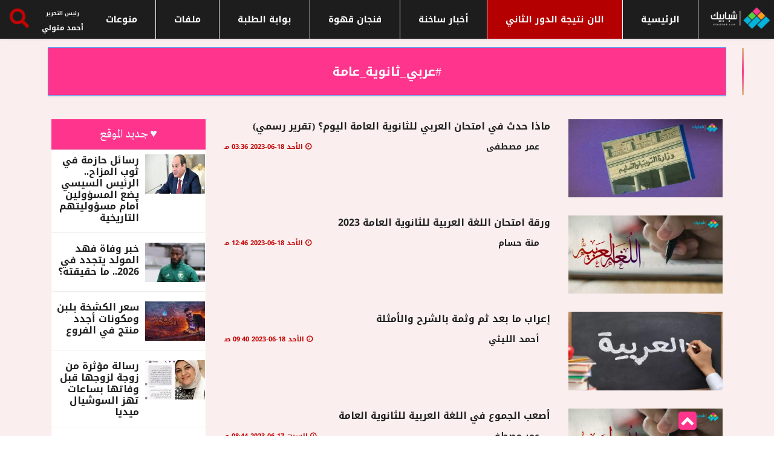

--- FILE ---
content_type: text/html; charset=UTF-8
request_url: https://shbabbek.com/tag/%23%D8%B9%D8%B1%D8%A8%D9%8A_%D8%AB%D8%A7%D9%86%D9%88%D9%8A%D8%A9_%D8%B9%D8%A7%D9%85%D8%A9?page=1
body_size: 18314
content:
<!DOCTYPE html> <html lang="en"> <head> <title> #عربي_ثانوية_عامة - شبابيك </title> <meta name="csrf-token" content="A2BeYUU1GdourTvTSSVZmFn1MUIBnpAYpeuTeBEJ"> <meta charset="utf-8"> <meta http-equiv="X-UA-Compatible" content="IE=edge"> <meta name="viewport" content="width=device-width, initial-scale=1, shrink-to-fit=no">   <meta name="robots" content="index, follow" />  <meta name="google-site-verification" content="yCpKJTILfbonDIdXsgFFZskmEGC_5x_6mpCCYcrHqsY" /> <link rel="canonical" href="https://shbabbek.com/tag/%23%D8%B9%D8%B1%D8%A8%D9%8A_%D8%AB%D8%A7%D9%86%D9%88%D9%8A%D8%A9_%D8%B9%D8%A7%D9%85%D8%A9?page=1"> <meta property="og:url" content="https://shbabbek.com/tag/%23%D8%B9%D8%B1%D8%A8%D9%8A_%D8%AB%D8%A7%D9%86%D9%88%D9%8A%D8%A9_%D8%B9%D8%A7%D9%85%D8%A9?page=1" /> <meta name="theme-color" content="#ffffff"> <link rel="manifest" href="https://shbabbek.com/manifest.json"> <link rel="preload" as="font" type="font/woff2" href="https://fonts.googleapis.com/css2?family=Noto+Kufi+Arabic:wght@300;500&display=swap"> <style type="text/css">@font-face {font-family:Noto Kufi Arabic;font-style:normal;font-weight:300;src:url(/cf-fonts/v/noto-kufi-arabic/5.0.16/arabic/wght/normal.woff2);unicode-range:U+0600-06FF,U+0750-077F,U+0870-088E,U+0890-0891,U+0898-08E1,U+08E3-08FF,U+200C-200E,U+2010-2011,U+204F,U+2E41,U+FB50-FDFF,U+FE70-FE74,U+FE76-FEFC,U+0000-00FF,U+0131,U+0152-0153,U+02BB-02BC,U+02C6,U+02DA,U+02DC,U+0304,U+0308,U+0329,U+2000-206F,U+2074,U+20AC,U+2122,U+2191,U+2193,U+2212,U+2215,U+FEFF,U+FFFD;font-display:swap;}@font-face {font-family:Noto Kufi Arabic;font-style:normal;font-weight:500;src:url(/cf-fonts/v/noto-kufi-arabic/5.0.16/arabic/wght/normal.woff2);unicode-range:U+0600-06FF,U+0750-077F,U+0870-088E,U+0890-0891,U+0898-08E1,U+08E3-08FF,U+200C-200E,U+2010-2011,U+204F,U+2E41,U+FB50-FDFF,U+FE70-FE74,U+FE76-FEFC,U+0000-00FF,U+0131,U+0152-0153,U+02BB-02BC,U+02C6,U+02DA,U+02DC,U+0304,U+0308,U+0329,U+2000-206F,U+2074,U+20AC,U+2122,U+2191,U+2193,U+2212,U+2215,U+FEFF,U+FFFD;font-display:swap;}</style>  <meta name="keywords" content="#عربي_ثانوية_عامة" />  <meta name="description" content="#عربي_ثانوية_عامة" /> <meta property="og:title" content='#عربي_ثانوية_عامة' /> <meta property="og:type" content="article" /> <meta property="og:description" content="#عربي_ثانوية_عامة" /> <meta name="twitter:card" content="summary" /> <meta name="twitter:title" content="#عربي_ثانوية_عامة" /> <meta name="twitter:description" content="#عربي_ثانوية_عامة" />   <link rel="shortcut icon" href="https://shbabbek.com/upload/3esj9dd1d7wgw0kks0.png" type="image/x-icon" /> <link rel="apple-touch-icon" sizes="57x57" href="https://shbabbek.com/upload/3esj9dd1d7wgw0kks0.png" /> <link rel="apple-touch-icon" sizes="114x114" href="https://shbabbek.com/upload/3esj9dd1d7wgw0kks0.png" /> <link rel="apple-touch-icon" sizes="72x72" href="https://shbabbek.com/upload/3esj9dd1d7wgw0kks0.png" /> <link rel="apple-touch-icon" sizes="144x144" href="https://shbabbek.com/upload/3esj9dd1d7wgw0kks0.png" /> <link rel="apple-touch-icon" sizes="60x60" href="https://shbabbek.com/upload/3esj9dd1d7wgw0kks0.png" /> <link rel="apple-touch-icon" sizes="120x120" href="https://shbabbek.com/upload/3esj9dd1d7wgw0kks0.png" /> <link rel="apple-touch-icon" sizes="76x76" href="https://shbabbek.com/upload/3esj9dd1d7wgw0kks0.png" /> <link rel="apple-touch-icon" sizes="152x152" href="https://shbabbek.com/upload/3esj9dd1d7wgw0kks0.png" /> <link rel="icon" type="image/png" href="https://shbabbek.com/upload/3esj9dd1d7wgw0kks0.png" sizes="196x196" /> <link rel="icon" type="image/png" href="https://shbabbek.com/upload/3esj9dd1d7wgw0kks0.png" sizes="96x96" /> <link rel="icon" type="image/png" href="https://shbabbek.com/upload/3esj9dd1d7wgw0kks0.png" sizes="32x32" /> <link rel="icon" type="image/png" href="https://shbabbek.com/upload/3esj9dd1d7wgw0kks0.png" sizes="16x16" /> <link rel="icon" type="image/png" href="https://shbabbek.com/upload/3esj9dd1d7wgw0kks0.png" sizes="128x128" />   <link rel="preload" href="https://shbabbek.com/assets/css/sty_all_min.css" as="style" /> <link rel="stylesheet" href="https://shbabbek.com/assets/css/sty_all_min.css"> <style> @font-face { font-family: Noto; src: url(https://fonts.gstatic.com/s/notokufiarabic/v8/CSRk4ydQnPyaDxEXLFF6LZVLKrodrOYFFg.woff2); font-weight: 700; font-display: swap } html{font-family:Noto,BlinkMacSystemFont,"Segoe UI",Roboto,"Helvetica Neue",Noto;font-size:16px;font-weight:400;line-height:1.5;-webkit-text-size-adjust:100%;background:#fff;color:#666}body{margin:0}a{-webkit-text-decoration-skip:objects}a:active,a:hover{outline:0}a{color:#1e87f0;text-decoration:none;cursor:pointer}a:hover{color:#0f6ecd;text-decoration:underline}strong{font-weight:bolder}img{vertical-align:middle}.nav-search-button svg{width:50%;margin:25% 5px 5px}img{max-width:100%;box-sizing:border-box}p,ul{margin:0}*+p,*+ul{margin-top:20px}h1,h2,h3,h4{margin:0 0 10px;font-family:-apple-system,BlinkMacSystemFont,"Segoe UI",Roboto,"Helvetica Neue",Noto;font-weight:400;color:#333;text-transform:none}*+h2{margin-top:0}h1{font-size:2.23125rem;line-height:1.2}h2{font-size:1.7rem;line-height:1.3}h3{font-size:1.5rem;line-height:1.4}h4{font-size:1.25rem;line-height:1.4}@media (min-width:960px){h1{font-size:2.625rem}h2{font-size:2rem}}ul{padding-left:30px}ul>li>ul{margin:0}::-moz-selection{background:#39f;color:#fff;text-shadow:none}::selection{background:#39f;color:#fff;text-shadow:none}a,button,input{touch-action:manipulation}@media print{*,::after,::before{background:0 0!important;color:#000!important;box-shadow:none!important;text-shadow:none!important}a,a:visited{text-decoration:underline}img{page-break-inside:avoid;max-width:100%!important}h2,h3,p{orphans:3;widows:3}h2,h3{page-break-after:avoid}}:root{--blue:#007bff;--indigo:#6610f2;--purple:#6f42c1;--pink:#e83e8c;--red:#dc3545;--orange:#fd7e14;--yellow:#ffc107;--green:#28a745;--teal:#20c997;--cyan:#17a2b8;--white:#fff;--gray:#868e96;--gray-dark:#343a40;--primary:#007bff;--secondary:#868e96;--success:#28a745;--info:#17a2b8;--warning:#ffc107;--danger:#dc3545;--light:#f8f9fa;--dark:#343a40;--breakpoint-xs:0;--breakpoint-sm:576px;--breakpoint-md:768px;--breakpoint-lg:992px;--breakpoint-xl:1200px;--font-family-sans-serif:-apple-system,BlinkMacSystemFont,"Segoe UI",Roboto,"Helvetica Neue",Noto,"Apple Color Emoji","Segoe UI Emoji","Segoe UI Symbol";--font-family-monospace:SFMono-Regular,Menlo,Monaco,Consolas,"Liberation Mono","Courier New",monospace}@media print{*,::after,::before{text-shadow:none!important;box-shadow:none!important}a,a:visited{text-decoration:underline}img{page-break-inside:avoid}h2,h3,p{orphans:3;widows:3}h2,h3{page-break-after:avoid}}*,::after,::before{box-sizing:border-box}html{font-family:sans-serif;line-height:1.15;-webkit-text-size-adjust:100%;-ms-text-size-adjust:100%;-ms-overflow-style:scrollbar;-webkit-tap-highlight-color:transparent}footer,header,nav,section{display:block}body{margin:0;font-family:-apple-system,BlinkMacSystemFont,"Segoe UI",Roboto,"Helvetica Neue",Noto,"Apple Color Emoji","Segoe UI Emoji","Segoe UI Symbol";font-size:1rem;font-weight:400;line-height:1.5;color:#212529;text-align:left;background-color:#fff}h1,h2,h3,h4{margin-top:0;margin-bottom:.5rem}p{margin-top:0;margin-bottom:1rem}ul{margin-top:0;margin-bottom:1rem}ul ul{margin-bottom:0}strong{font-weight:bolder}a{color:#007bff;text-decoration:none;background-color:transparent;-webkit-text-decoration-skip:objects}a:hover{color:#0056b3;text-decoration:underline}img{vertical-align:middle;border-style:none}a,button,input:not([type=range]){-ms-touch-action:manipulation;touch-action:manipulation}button{border-radius:0}button:focus{outline:1px dotted;outline:5px auto -webkit-focus-ring-color}button,input{margin:0;font-family:inherit;font-size:inherit;line-height:inherit;overflow:visible}button{text-transform:none}button{-webkit-appearance:button}button::-moz-focus-inner{padding:0;border-style:none}h1,h2,h3,h4{margin-bottom:.5rem;font-family:inherit;font-weight:500;line-height:1.2;color:inherit}h1{font-size:2.5rem}h2{font-size:2rem}h3{font-size:1.75rem}h4{font-size:1.5rem}.img-fluid{max-width:100%;height:auto}.container{width:100%;padding-right:15px;padding-left:15px;margin-right:auto;margin-left:auto}@media (min-width:576px){.container{max-width:540px}}@media (min-width:768px){.container{max-width:720px}}@media (min-width:992px){.container{max-width:960px}}@media (min-width:1200px){.container{max-width:1140px}}.row{display:-ms-flexbox;display:flex;-ms-flex-wrap:wrap;flex-wrap:wrap;margin-right:-15px;margin-left:-15px;text-align:right}.col-lg-12,.col-lg-3,.col-lg-4,.col-lg-8,.col-lg-9,.col-md-12{position:relative;width:100%;min-height:1px;padding-right:15px;padding-left:15px}@media (min-width:768px){.col-md-12{-ms-flex:0 0 100%;flex:0 0 100%;max-width:100%}}@media (min-width:992px){.col-lg-3{-ms-flex:0 0 25%;flex:0 0 25%;max-width:25%}.col-lg-4{-ms-flex:0 0 33.333333%;flex:0 0 33.333333%;max-width:33.333333%}.col-lg-8{-ms-flex:0 0 66.666667%;flex:0 0 66.666667%;max-width:66.666667%}.col-lg-9{-ms-flex:0 0 75%;flex:0 0 75%;max-width:75%}.col-lg-12{-ms-flex:0 0 100%;flex:0 0 100%;max-width:100%}}.btn{display:inline-block;font-weight:400;text-align:center;white-space:nowrap;vertical-align:middle;-webkit-user-select:none;-moz-user-select:none;-ms-user-select:none;user-select:none;border:1px solid transparent;padding:.375rem .75rem;font-size:1rem;line-height:1.5;border-radius:.25rem;transition:background-color .15s ease-in-out,border-color .15s ease-in-out,box-shadow .15s ease-in-out}.btn:focus,.btn:hover{text-decoration:none}.btn:focus{outline:0;box-shadow:0 0 0 .2rem rgba(0,123,255,.25)}.btn:disabled{opacity:.65}.btn:not([disabled]):not(.disabled):active{background-image:none}.btn-primary{color:#fff;background-color:#007bff;border-color:#007bff}.btn-primary:hover{color:#fff;background-color:#0069d9;border-color:#0062cc}.btn-primary:focus{box-shadow:0 0 0 .2rem rgba(0,123,255,.5)}.btn-primary:disabled{background-color:#007bff;border-color:#007bff}.btn-primary:not([disabled]):not(.disabled):active{color:#fff;background-color:#0062cc;border-color:#005cbf;box-shadow:0 0 0 .2rem rgba(0,123,255,.5)}.nav{display:-ms-flexbox;display:flex;-ms-flex-wrap:wrap;flex-wrap:wrap;padding-left:0;margin-bottom:0;list-style:none}.nav-tabs{border-bottom:1px solid #ddd}.tab-content>.tab-pane{display:none}.tab-content>.active{display:block}.media{display:-ms-flexbox;display:flex;-ms-flex-align:start;align-items:flex-start}.media-body{-ms-flex:1;flex:1}.clearfix::after{display:block;clear:both;content:""}.d-flex{display:-ms-flexbox!important;display:flex!important}.align-self-center{-ms-flex-item-align:center!important;align-self:center!important}.text-right{text-align:right!important}.text-center{text-align:center!important}button::-moz-focus-inner{padding:0;border:0}.navigation{width:100%;height:70px;display:table;position:relative;font-family:inherit;background-color:#fff}.navigation *{box-sizing:border-box;-webkit-tap-highlight-color:transparent}.align-to-right{float:left;text-align:right}.nav-brand{padding:0 15px;color:#70798b;font-size:24px;text-decoration:none!important}.nav-brand:focus,.nav-brand:hover{color:#70798b}.nav-menu{margin:0;padding:0;list-style:none;line-height:normal;font-size:0;float:right}.nav-menu>li{display:inline-block;float:right;text-align:right}.nav-menu>li>a{height:70px;padding:26px 15px;display:inline-block;position:relative;text-decoration:none;font-size:14px;color:#70798b;-webkit-transition:color .3s,background .3s;transition:color .3s,background .3s}.nav-menu>li:hover>a{color:#967adc}.nav-search{height:64px;float:right;z-index:19998}.nav-search-button{width:64px;height:64px;line-height:64px;text-align:center;cursor:pointer;background-color:#fbfcfd}.nav-search>form{width:100%;height:100%;padding:0;display:none;position:absolute;left:0;top:0;background-color:#fff;z-index:99}.nav-search-inner{width:70%;height:70px;margin:auto;display:table}.nav-search-inner input[type=text]{height:70px;width:100%;margin:0;padding:0 12px;font-size:26px;text-align:center;color:#70798b;outline:0;line-height:70px;border:none;background-color:transparent;-webkit-transition:all .3s;transition:all .3s}.nav-search-close-button{width:28px;height:28px;display:block;position:absolute;right:20px;top:20px;line-height:normal;color:#70798b;font-size:20px;cursor:pointer;text-align:center}.nav-dropdown{min-width:180px;margin:0;padding:0;display:none;position:absolute;list-style:none;z-index:98;white-space:nowrap}.nav-menu>li>.nav-dropdown{border-top:solid 1px #f0f0f0}.nav-dropdown>li{width:100%;float:right;clear:both;position:relative;text-align:right}.nav-dropdown>li>a{width:100%;padding:16px 20px;display:inline-block;text-decoration:none;float:right;font-size:13px;color:#70798b;background-color:#fdfdfd;-webkit-transition:color .3s,background .3s;transition:color .3s,background .3s}.nav-dropdown>li:hover>a{color:#967adc}body{color:#c30404;-webkit-font-smoothing:antialiased;-moz-osx-font-smoothing:grayscale;overflow-x:hidden;font-size:14px;line-height:24px;font-family:Noto}.body-color{background:#f0f1f4}.nav-menu li a,.post-cat,.post-list-item .nav-tabs li a,h1,h2,h3,h4{font-family:Heebo}h1{font-size:36px;font-weight:700;color:#222}h2{font-size:24px;font-weight:700}h3{font-size:20px;font-weight:700;color:#222}h4{font-size:16px;font-weight:700}p{margin-bottom:1rem;font-size:15px;color:#232323}a,a:active,a:focus,a:hover,a:visited{text-decoration:none;outline:0 solid}a{-webkit-transition:all ease .5s;-o-transition:all ease .5s;transition:all ease .5s}a:hover{color:#d72924}.btn{font-size:13px;text-transform:uppercase;color:#fff;cursor:pointer;outline:0;border:none;padding:13px 37px;border-radius:0;font-weight:600}.btn.btn-primary{background:#ff348d}.btn:hover{background:#222}.btn:focus,button:focus{outline:0;-webkit-box-shadow:none;box-shadow:none!important}ul{padding:0;margin:0;list-style:none}section{padding:15px 0}.post-cat{background:#007dff}.ts-orange-bg{background:#ff348d}.ts-facebook a i{background:#3b5999}.ts-twitter a i{background:#2171ad}.ts-instagram a i{background:#007bb6}.ts-youtube a i{background:#ba1000}.ts-instagram a i{background:#007bb6}.post-title{font-size:13px;font-weight:500;color:#232323;margin-bottom:5px}.post-title.lg{font-size:36px;margin-bottom:17px}.post-title a{color:#222}.post-title a:hover{color:#d72924}.post-meta-info{margin-bottom:10px;padding-left:0}.post-meta-info li{font-size:13px;display:inline-block;position:relative;margin-right:15px;-o-transition:all .4s ease;transition:all .4s ease;-webkit-transition:all .4s ease;-moz-transition:all .4s ease;-ms-transition:all .4s ease}.post-meta-info li i{margin-right:6px;font-size:15px}.post-meta-info li a{color:#801818;font-size:14px;font-weight:700;-o-transition:all .4s ease;transition:all .4s ease;-webkit-transition:all .4s ease;-moz-transition:all .4s ease;-ms-transition:all .4s ease}.post-meta-info li a:hover{color:#d72924}.post-meta-info li a.post-cat{margin-left:0;color:#fff}.post-meta-info li.author{padding-right:52px}.post-meta-info li.author img{position:absolute;right:0;top:-6px;width:40px;height:40px;border-radius:50%;-webkit-border-radius:50%;-ms-border-radius:50%}.ts-top-nav{padding-left:26px}.ts-top-nav li{display:inline-block;margin-right:16px}.ts-top-nav li a{font-size:13px;color:#c30404;line-height:40px}.ts-top-nav li a:hover{color:#d72924}.ts-top-nav li:last-of-type{margin-right:0}.top-social li{display:inline-block;line-height:41px}.top-social li a{color:#c30404;font-size:14px;padding:0 7px}.top-social li.ts-date{padding:0 14px;margin-left:19px;background:#d72924;color:#fff;font-weight:600}.top-bar{background:#fff;padding:0}.top-bar .ts-top-nav{display:inline-block}.top-bar .ts-date{font-size:13px;font-weight:500;color:#606060}.header-middle{padding:20px 0}.header-middle.v2{background:#d72924;padding:4px 0;margin-bottom:5px}.header-middle.v2 .logo a{text-align:left}@media (min-width:768px) and (max-width:991px){.ts-grid-box .ts-post-thumb img{width:100%!important;height:auto!important}.ts-footer .back-to-top{position:fixed;right:13px;bottom:45px;z-index:10}}@media (min-width:767px){.ts-grid-box .ts-post-thumb img{width:281px}}.mobile-logo{display:none}.header-default{position:relative}.logo{background:#d72924;height:115px}.logo a{display:block;text-align:center;line-height:115px}.navigation{height:60px;display:block;direction:rtl}.nav-menu>li>a{height:60px;padding:22px 20px;text-transform:uppercase;font-weight:700;color:#232323;-o-transition:all .4s ease;transition:all .4s ease;-webkit-transition:all .4s ease;-moz-transition:all .4s ease;-ms-transition:all .4s ease}.nav-menu>li>a:hover{background:#d72924;color:#fff!important}.nav-menu>li .nav-dropdown li a{font-weight:700;height:50px;padding:16px 20px}.nav-menu>li .nav-dropdown{-webkit-box-shadow:0 6px 12px rgba(0,0,0,.175);box-shadow:0 6px 12px rgba(0,0,0,.175)}.nav-menu>li .nav-dropdown li a{font-size:14px;color:#232323;border:none;padding:14px 16px;font-weight:400}.nav-menu>li .nav-dropdown li a:hover{color:#d72924}.nav-menu>li .nav-dropdown li a:before{position:absolute;left:0;bottom:0;width:85%;right:0;margin:auto;height:1px;background:#eae8e8;content:''}.nav-menu>li .nav-dropdown li:last-child a:before{display:none}.right-menu li{float:right}.right-menu li .nav-search{height:60px}.right-menu li .nav-search .nav-search-button{height:100%;line-height:64px;color:#fff;font-size:17px;width:60px;background:#d72924}.right-menu .nav-search-inner input[type=text]{height:60px;line-height:60px;font-size:20px}.right-menu .nav-search-close-button{top:16px}.ts-overlay-style{position:relative}.ts-overlay-style .item:before{content:" ";position:absolute;display:block;width:100%;height:100%;z-index:1;bottom:0;left:0;background:-webkit-gradient(linear,left top,left bottom,color-stop(55%,rgba(0,0,0,0)),to(rgba(0,0,0,.95)));background:-webkit-linear-gradient(top,rgba(0,0,0,0) 55%,rgba(0,0,0,.95) 100%);background:-o-linear-gradient(top,rgba(0,0,0,0) 55%,rgba(0,0,0,.95) 100%);background:linear-gradient(to bottom,rgba(0,0,0,0) 55%,rgba(0,0,0,.95) 100%)}.ts-overlay-style .item:after{background:rgba(0,0,0,.2);position:absolute;display:block;width:100%;height:100%;z-index:0;bottom:0;left:0;content:'';opacity:0;-webkit-transition:all ease .5s;-o-transition:all ease .5s;transition:all ease .5s}.ts-overlay-style .item:hover:after{opacity:1}.ts-overlay-style .post-meta-info{margin-bottom:0}.post-content{z-index:1;position:relative}.ts-overlay-style .overlay-post-content{position:absolute;bottom:0}.ts-overlay-style .overlay-post-content .post-content{padding:24px 24px 18px}.ts-overlay-style .overlay-post-content .post-title{margin-bottom:5px}.ts-overlay-style .overlay-post-content .post-title a{color:#fff;-o-transition:all .4s ease;transition:all .4s ease;-webkit-transition:all .4s ease;-moz-transition:all .4s ease;-ms-transition:all .4s ease}.ts-overlay-style .overlay-post-content .post-meta-info li{color:#fff}.post-cat{position:relative;z-index:1;display:inline-block;color:#fff;font-size:11px;font-weight:700;text-transform:uppercase;padding:0 10px;margin-left:40px;line-height:21px;height:19px;top:-3px;letter-spacing:.55px}.post-cat:hover{color:#fff}.ts-grid-box{position:relative;margin-bottom:30px;padding:30px;background:#fff;-webkit-box-shadow:0 2px 2px 0 rgba(0,0,0,.08);box-shadow:0 2px 2px 0 rgba(0,0,0,.08)}.ts-grid-box .post-cat{position:absolute;margin-left:30px;top:0}.ts-grid-box .ts-post-thumb{position:relative;width:100%;height:100%;overflow:hidden;margin-bottom:20px;min-height:10px}.ts-grid-box .ts-post-thumb img{width:254px;height:162px;-webkit-transform:scale(1);-ms-transform:scale(1);transform:scale(1);-o-transition:all .4s ease;transition:all .4s ease;-webkit-transition:all .4s ease;-moz-transition:all .4s ease;-ms-transition:all .4s ease;-webkit-backface-visibility:hidden;backface-visibility:hidden}.ts-grid-box .ts-post-thumb:hover img{-webkit-transform:scale(1.2);-ms-transform:scale(1.2);transform:scale(1.2)}.ts-grid-box:last-of-type{margin-bottom:0}.post-list-item{position:relative;background:#fff}.post-list-item .nav-tabs{display:-ms-flexbox;display:-webkit-box;display:flex;-ms-flex-wrap:wrap;flex-wrap:wrap;margin-bottom:6px}.post-list-item .nav-tabs li{-ms-flex-preferred-size:0;flex-basis:0;-ms-flex-positive:1;-webkit-box-flex:1;flex-grow:1;max-width:100%;text-align:center}.post-list-item .nav-tabs li a{font-size:13px;text-transform:uppercase;color:#c30404;line-height:50px;font-weight:500;position:relative;display:block}.post-list-item .nav-tabs li a::before{position:absolute;left:0;bottom:0;width:100%;height:2px;background:#6200ee;content:'';opacity:0;-o-transition:all .4s ease;transition:all .4s ease;-webkit-transition:all .4s ease;-moz-transition:all .4s ease;-ms-transition:all .4s ease}.post-list-item .nav-tabs li a i{margin-right:6px}.post-tab-list{margin-bottom:0;padding:15px}.post-tab-list .post-content.media{border-bottom:1px solid #ededed;margin-bottom:16px;padding-bottom:15px}.post-tab-list .post-content.media .post-title{margin-bottom:0}.post-tab-list .post-content.media:last-of-type{padding-bottom:0;border-bottom:none;margin-bottom:5px}img.sidebar-img{width:70px;height:50px;margin-left:15px}.item:hover .ts-post-thumb img{-webkit-transform:scale(1.2);-ms-transform:scale(1.2);transform:scale(1.2)}.ts-grid-box.ts-col-box{padding:40px 15px 22px 20px}.ts-grid-box.ts-col-box .item{margin-bottom:26px}.ts-grid-box.ts-col-box .item:last-of-type{margin-bottom:0}.widgets{margin-bottom:30px}.widgets:last-of-type{margin-bottom:0}.widgets .ts-overlay-style .item{min-height:inherit}.widgets .ts-overlay-style .item .post-content{padding:13px 20px}.widgets ul li{font-size:14px;color:#232323}.widgets ul li a{font-size:13;color:#232323}.widgets ul li a:hover{color:#d72924}.widgets.post-tab-list .post-content.media{margin-bottom:10px;padding-bottom:10px}.widgets.post-tab-list .post-content.media:last-of-type{margin-bottom:0;padding-bottom:0}.widgets.tag-list ul li{display:flex;margin:3px}.widgets.tag-list ul li a{border:1px solid #e7e7e7;padding:5px 10px;border-radius:36px;-webkit-border-radius:36px;-ms-border-radius:36px;line-height:36px}.widgets.tag-list ul li a:hover{background:#d72924;border-color:#d72924;color:#fff}.widgets.ts-grid-box.ts-col-box{padding:30px 15px 22px}.widgets.widgets-item .widget-title{margin-left:20px}.widgets.widgets-item .widget-title:before{left:-20px;background:#6cba40}.ts-block-social-list li{margin-bottom:10px}.ts-block-social-list li:last-child{margin-bottom:0}.ts-block-social-list li a{display:block;padding:7px 10px;color:#fff;position:relative}.ts-block-social-list li a i{width:34px;height:34px;border-radius:2px;-webkit-border-radius:2px;-ms-border-radius:2px;text-align:center;color:#fff;padding:10px 0;margin-right:5px}.ts-block-social-list li.ts-facebook a{background:#3b5999}.ts-block-social-list li.ts-facebook a i{background:#324c82}.ts-block-social-list li.ts-twitter a{background:#2171ad}.ts-block-social-list li.ts-twitter a i{background:#4892cb}.ts-block-social-list li.ts-instagram a{background:#007bb6}.ts-block-social-list li.ts-instagram a i{background:#11638a}.ts-block-social-list li.ts-youtube a{background:#ba1000}.ts-block-social-list li.ts-youtube a i{background:#ce3425}.widget-title{font-size:20px;font-weight:500;margin-bottom:25px;position:relative}.widget-title:before{position:absolute;right:-30px;top:0;width:3px;height:100%;content:'';background:#d72924}.topic-list{text-align:center;position:relative;display:block;margin:-30px auto 30px;border:none;background:#d72924;color:#fff;padding:10px 40px;outline:0;font-size:15px;font-weight:700;text-transform:uppercase;-webkit-appearance:none;-moz-appearance:none;appearance:none;min-width:200px}.footer-menu{margin-bottom:14px}.footer-menu ul li{display:inline-block}.footer-menu ul li a{font-size:14px;color:#fff;margin:0 22px;opacity:.7}.footer-menu ul li a:hover{opacity:1}.ts-footer{background:#1d1d1d;padding:25px 0;position:relative}.ts-footer .back-to-top{position:fixed;right:88px;bottom:0;z-index:10;-webkit-backface-visibility:hidden}.ts-footer .back-to-top .btn.btn-primary{width:30px;height:30px;line-height:30px;font-weight:700;font-size:16px;padding:0}.copyright-text p{color:#cad0ff;margin-bottom:0;font-size:14px}.single-post-wrapper{padding:30px 0;direction:rtl}.post-featured-image{position:relative}.post-featured-image img{width:100%;max-height:550px}.single-post.content-wrapper{padding:30px 80px 40px}.single-post .post-meta-info{margin-bottom:25px;padding-left:0;margin-top:14px}.single-post .post-meta-info li.author{padding-right:60px}.single-post .post-meta-info li.author a img{top:-6px;width:40px;height:40px}.single-post .post-meta-info li a.post-cat{position:relative}.single-post .post-media{margin:unset}.single-post p{font-size:16px;line-height:28px;color:#232323;margin-bottom:25px}.single-post ul{margin-bottom:25px;padding-left:20px}.single-post ul li{font-size:16px;line-height:28px;color:#232323;list-style:inside}.author-box{position:relative;padding:39px 100px 20px 0;border-top:1px solid #e7e7e7;border-bottom:1px solid #e7e7e7}.author-box .author-img{position:absolute;right:0;top:0;width:80px;height:80px;border-radius:50%;-webkit-border-radius:50%;-ms-border-radius:50%;top:16px}.author-box .author-name{font-size:24px;text-transform:uppercase;font-weight:500;float:right;color:#000}.author-box p{margin-bottom:0}.author-box .authors-social{float:left}.post-layout-3 .content-wrapper.single-post{padding-top:0}.ts-post-thumb{position:relative;width:100%;height:100%;overflow:hidden;margin-bottom:20px}.ts-post-thumb img{-o-transition:all .4s ease;transition:all .4s ease;-webkit-transition:all .4s ease;-moz-transition:all .4s ease;-ms-transition:all .4s ease;width:100%}.right-sidebar-1 .widgets.widgets-item .widget-title span{background:#fff;padding-right:10px;position:relative}.right-sidebar-1 .widgets.widgets-item .widget-title:before{left:0;background:#d72924;width:100%;height:1px;bottom:0;margin:auto}.nav-menu li a,.post-cat,.post-list-item .nav-tabs li a,.topic-list,.ts-top-nav li a,h1,h2,h3,h4{font-family:Noto!important}.nav-menu>li>a{font-weight:200!important}.single-post p{font-size:19px;line-height:32px;color:#232323;margin-bottom:25px}.post-content-area{font-family:Noto}.top-social li.ts-date{font-family:tahoma!important}.nav-menu>li .nav-dropdown li a:hover,.post-title a:hover,.widgets ul li a:hover{color:#d72924}.header-middle.v2,.logo,.nav-menu>li>a:hover,.right-menu li .nav-search .nav-search-button,.topic-list,.widget-title:before{background:#3f5efb;background:radial-gradient(circle,#3f5efb 0,#1eb2d7 100%)}.logo{background:0 0!important}.ts-top-nav li a{font-weight:200}.post-cat{position:relative;z-index:1;display:inline-block;color:#fff;font-size:11px;font-weight:700;text-transform:uppercase;padding:2px 5px;margin-left:40px;line-height:21px;height:27px!important;top:-3px;letter-spacing:0!important;border-radius:0!important}.post-title{font-size:14px;font-weight:500;color:#232323;margin-bottom:5px}.widgets h4{font-size:15px;line-height:19px}.ts-grid-box{direction:rtl!important}.post-meta-info li{font-family:Noto;font-size:13px!important;direction:rtl!important;font-weight:100}.widgets.widgets-item .widget-title::before{right:20px!important;left:0!important}.socialLink a{color:#fff!important;font-weight:bolder}.post-title a{color:#222;font-family:Noto!important;font-weight:900}.right-sidebar-1 .widgets.widgets-item .widget-title span{background:#fff;position:relative;font-family:Noto!important;padding:1px 12px}.footer-menu{margin-bottom:14px;direction:rtl}.copyright-text p,.footer-menu,.post-meta-info li,.socialLink a,.ts-top-nav li a,.widgets.tag-list ul li a{font-family:Noto!important}img.sidebar-img{width:99px;height:65px;margin-left:10px}@media only screen and (max-width:600px){.ts-grid-box .ts-post-thumb img{width:281px}.dis_mobile{display:none!important}.entry-content p{font-family:Noto!important;font-size:21px;line-height:35px;font-weight:bolder;color:#4d4d4d}.post-content-area{font-family:Noto!important;text-align:right!important}}@media only screen and (min-width:600px){.entry-content p{font-family:Noto!important;font-size:21px;line-height:35px;font-weight:bolder;color:#4d4d4d}.post-content-area{font-family:Noto!important;text-align:right!important}}@media (min-width:767px){.ts-grid-box .ts-post-thumb img{width:281px}.navigation{top:-2px}}@media (min-width:992px) and (max-width:1200px){.logo img{width:100%;padding:0 5px}.nav-menu>li>a{padding:22px 16px}.single-post ul li{margin-bottom:14px;font-size:14px}.post-title.lg{font-size:30px}}@media (min-width:768px) and (max-width:991px){.top-social{text-align:center}.md-center-item{text-align:center}.logo{display:none}.mobile-logo{display:block}.post-title.lg{font-size:30px}.ts-grid-box:last-of-type,.ts-overlay-style{margin-bottom:30px}.ts-grid-box .ts-post-thumb img{width:100%!important;height:auto!important}.footer-menu ul li a{margin:0 10px}.ts-overlay-style .overlay-post-content{width:100%}.right-sidebar-1{display:none}.single-post.content-wrapper{padding:30px 40px 40px}.single-post .post-media{margin:0 -40px}.post-meta-info li{margin-right:20px;margin-bottom:12px}.single-post ul li{margin-bottom:14px;font-size:14px}}@media (max-width:767px){.ts-grid-box .ts-post-thumb img{width:307px}.top-bar .top-social{text-align:center}.top-bar .ts-top-nav{display:block;text-align:center;padding-left:0}.logo{display:none}.mobile-logo{display:block}.header-middle.v2 .logo{display:block}.post-title.lg{font-size:20px;margin-top:5px}.ts-grid-box:last-of-type,.ts-overlay-style{margin-bottom:30px}.ts-grid-box{padding:15px}.ts-footer .footer-menu ul li a{margin:0 8px}.ts-footer .back-to-top{position:fixed;right:-33px;bottom:0;z-index:10;padding:45px}.single-post.ts-grid-box{padding:2px 15px}.post-meta-info li{margin-right:16px;margin-bottom:19px}.single-post .post-media{margin:0;top:10px}.author-box{padding:20px 70px 20px 0}.author-info{padding:16px 5px 0 13px}.post-meta-info{float:left;margin:0}.author-box .author-img{width:60px;height:60px}.author-box .authors-social{float:none;display:block;width:100%;clear:both}.ts-grid-box.widgets.tag-list .widget-title:before{left:-15px}}.nav-menu li a,.post-cat,.post-list-item .nav-tabs li a,.topic-list,.ts-top-nav li a,h1,h2,h3,h4{font-family:Noto!important}.nav-menu>li>a{font-weight:200!important;font-family:Noto!important}.single-post p{font-size:19px;line-height:32px;color:#232323;margin-bottom:25px}.post-content-area{font-family:Noto}.top-social li.ts-date{font-family:tahoma!important}.nav-menu>li .nav-dropdown li a:hover,.post-title a:hover,.widgets ul li a:hover{color:#d72924}.header-middle.v2,.logo,.nav-menu>li>a:hover,.right-menu li .nav-search .nav-search-button,.topic-list,.widget-title:before{background:#3f5efb;background:radial-gradient(circle,#3f5efb 0,#1eb2d7 100%)}.logo{background:0 0!important}.ts-top-nav li a{font-weight:200}.post-cat{position:relative;z-index:1;display:inline-block;color:#fff;font-size:11px;font-weight:700;text-transform:uppercase;padding:2px 5px;margin-left:40px;line-height:21px;height:27px!important;top:-3px;letter-spacing:0!important;border-radius:0!important}.post-title{font-size:14px;font-weight:500;color:#232323;margin-bottom:5px}.widgets h4{font-size:15px;line-height:19px}.ts-grid-box{direction:rtl!important}.post-meta-info li{font-family:Noto;font-size:13px!important;direction:rtl!important;font-weight:100}.widgets.widgets-item .widget-title::before{right:20px!important;left:0!important}.socialLink a{color:#fff!important;font-weight:bolder}.post-title a{color:#222;font-family:Noto!important;font-weight:900}.right-sidebar-1 .widgets.widgets-item .widget-title span{background:#fff;position:relative;font-family:Noto!important;padding:6px 12px}.footer-menu{margin-bottom:14px;direction:rtl}.copyright-text p,.footer-menu,.post-meta-info li,.socialLink a,.ts-top-nav li a,.widgets.tag-list ul li a{font-family:Noto!important}img.sidebar-img{width:99px;height:65px;margin-left:10px}@media only screen and (max-width:600px){.single-post-wrapper{padding:0!important;margin:5px 0 0}.ts-grid-box .ts-post-thumb img{width:281px}.dis_mobile{display:none!important}.entry-content p{font-family:Noto!important;font-size:21px;line-height:35px;font-weight:bolder;color:#4d4d4d}.post-content-area{font-family:Noto!important;text-align:right!important}}@media only screen and (min-width:600px){.ts-grid-box .ts-post-thumb img{width:281px}.entry-content p{font-family:Noto!important;font-size:21px;line-height:35px;font-weight:bolder;color:#4d4d4d}.post-content-area{font-family:Noto!important;text-align:right!important}}.top-social li.ts-date{padding:0 14px;margin-left:19px;background:#cdf6ff;color:#0a7a95;font-weight:600}button svg{width:7px;margin:auto}li svg{width:7px;margin:auto;margin-left:5px}@font-face{font-family:Noto;font-weight:700;font-display:swap}@font-face{font-family:Noto;font-style:normal;font-weight:400;font-display:swap;unicode-range:U+0600-06FF,U+200C-200E,U+2010-2011,U+204F,U+2E41,U+FB50-FDFF,U+FE80-FEFC}.navigation-portrait{height:75px}.Quto_left{float:left;width:45%;background:#f14b8c;padding:14px 42px 14px 16px;color:#fff;position:relative;margin:0 52px 0 0}.Quto_left_icon{background-repeat:no-repeat;width:80px;height:80px;background-color:#f14b8c;background-size:63px;border-radius:50%;background-position:center center;float:right;position:absolute;right:-54px;top:34%;margin:0 8px;font-size:147px;text-align:center;line-height:6px}.Quto_up{width:100%;background:#f14b8c;padding:14px 66px 11px 16px;color:#fff;position:relative;margin:0;clear:both;text-align:justify}.Quto_up_icon{width:80px;height:80px;background-color:#f14b8c;background-size:63px;border-radius:50%;background-position:center center;float:right;position:absolute;right:-27px;top:-16%;margin:0 8px;font-size:147px;text-align:center;line-height:6px}.Quto_down{width:100%;background:#f14b8c;padding:14px 20px 11px 0;color:#fff;position:relative;margin:0;clear:both}.Quto_down_icon{width:80px;height:80px;background-color:#f14b8c;background-size:63px;border-radius:50%;background-position:center center;float:left;position:absolute;left:-27px;top:61%;margin:0 8px;font-size:147px;text-align:center;line-height:170px}.Quto_right{float:right;width:45%;background:#f14b8c;padding:14px 14px 14px 39px;color:#fff;position:relative;margin:0 0 0 47px;text-align:justify}.Quto_right_icon{background-repeat:no-repeat;width:80px;height:80px;background-color:#f14b8c;background-size:63px;border-radius:50%;background-position:center center;float:right;position:absolute;left:-54px;top:34%;margin:0 8px;font-size:125px;text-align:center;line-height:158px}.short_show_video{background:#f2fafd;box-shadow:3px 1px 12px #e2e2e2;clear:both;padding:0;width:97%;font-size:x-large;border:1px solid #c4e3ef}.short_twitter{background:#ddf1fb;line-height:29px;padding:5px;box-shadow:0 3px 1px #bee9ff}.share_twitterTxt{background:#fff;padding:5px;border-radius:7px;margin:0 10px 0 0;font-size:13px}.short_facabook{line-height:28px;margin:auto}.share_facebookTxt{background:#fff;color:#4267b2;padding:4px;border-radius:8px}.read_news{background:#f2fafd;box-shadow:3px 1px 12px #e2e2e2;clear:both;padding:5px 0 0;width:100%;font-size:x-large}.small_disc{background:#fff;margin:-16px -11px 0 12px;padding:5px 11px;font-size:17px;float:right;color:#f14b8c;border:1px solid #c4e3ef}.read_news h1{font-size:20px;line-height:25px;margin:-5px 1px 1px 0;padding:6px 14px 4px 10px;background:#fff;letter-spacing:0}.read_news h5{font-size:14px;line-height:23px;text-align:right;margin:11px 6px 0 15px;color:#01323e;padding:0 0 0 17px}.read_news h6{font-size:15px;line-height:23px;text-align:justify;padding:10px 15px 0;background:#fff}.read_news img{width:100%;max-height:400px;border:none!important;border-radius:12px}.read_news .thumb_news{float:left;position:relative;width:139px;margin:5px 4px;padding:0;border-radius:0}.read_news a:hover{color:#f14b8c;text-decoration:none}.wirter_info{padding:5px 4px;background:#fff;border-top:1px solid #e8e8e8}.wirter_info img{width:58px;margin:0!important;padding:0!important;border-radius:0}.wirter_info span{font-size:15px;background:#f2fafd;padding:5px 7px;border:1px solid #b4d4e0}.wirter_info .more_news{float:left;position:relative;font-size:10px;padding:1px 5px;margin:0;line-height:22px;left:-2px;border:0;background:#e8e8e8;border-radius:4px}.wirter_info ul{list-style-type:none;padding:0;margin:0;font-size:16px;line-height:10px;margin:0}.wirter_info ul li{padding:5px;line-height:17px!important;font-size:14px;background:#f5f5f5;padding:4px 5px;margin:2px;border-radius:6px}.clear{clear:both}.border4{border:4px solid red}html .heading-primary,html .lnk-primary,html .text-color-primary{color:#08c!important}html .heading.heading-primary h1,html .heading.heading-primary h2,html .heading.heading-primary h3,html .heading.heading-primary h4,html .heading.heading-primary h5,html .heading.heading-primary h6{border-color:#08c}html .heading-secondary,html .lnk-secondary,html .text-color-secondary{color:#e36159!important}html .heading.heading-secondary h1,html .heading.heading-secondary h2,html .heading.heading-secondary h3,html .heading.heading-secondary h4,html .heading.heading-secondary h5,html .heading.heading-secondary h6{border-color:#e36159}html .heading-tertiary,html .lnk-tertiary,html .text-color-tertiary{color:#2baab1!important}html .heading.heading-tertiary h1,html .heading.heading-tertiary h2,html .heading.heading-tertiary h3,html .heading.heading-tertiary h4,html .heading.heading-tertiary h5,html .heading.heading-tertiary h6{border-color:#2baab1}html .heading-quaternary,html .lnk-quaternary,html .text-color-quaternary{color:#383f48!important}html .heading.heading-quaternary h1,html .heading.heading-quaternary h2,html .heading.heading-quaternary h3,html .heading.heading-quaternary h4,html .heading.heading-quaternary h5,html .heading.heading-quaternary h6{border-color:#383f48}html .heading-dark,html .lnk-dark,html .text-color-dark{color:#2e353e!important}html .heading.heading-dark h1,html .heading.heading-dark h2,html .heading.heading-dark h3,html .heading.heading-dark h4,html .heading.heading-dark h5,html .heading.heading-dark h6{border-color:#2e353e}html .heading-light,html .lnk-light,html .text-color-light{color:#fff!important}html .heading.heading-light h1,html .heading.heading-light h2,html .heading.heading-light h3,html .heading.heading-light h4,html .heading.heading-light h5,html .heading.heading-light h6{border-color:#fff}html .background-color-primary{background-color:#08c!important}html .background-color-secondary{background-color:#e36159!important}html .background-color-tertiary{background-color:#2baab1!important}html .background-color-quaternary{background-color:#383f48!important}html .background-color-dark{background-color:#2e353e!important}html .background-color-light{background-color:#fff!important}.heading.heading-border{margin-bottom:25px}.heading.heading-border h1,.heading.heading-border h2,.heading.heading-border h3,.heading.heading-border h4,.heading.heading-border h5,.heading.heading-border h6{margin:0;padding:0}.heading.heading-bottom-border h1{border-bottom:5px solid #dbdbdb;padding-bottom:10px}.heading.heading-bottom-border h2,.heading.heading-bottom-border h3{border-bottom:2px solid #dbdbdb;padding-bottom:10px}.heading.heading-bottom-border h4,.heading.heading-bottom-border h5,.heading.heading-bottom-border h6{border-bottom:1px solid #dbdbdb;padding-bottom:5px}.heading.heading-bottom-double-border h1,.heading.heading-bottom-double-border h2,.heading.heading-bottom-double-border h3{border-bottom:3px double #dbdbdb;padding-bottom:10px}.heading.heading-bottom-double-border h4,.heading.heading-bottom-double-border h5,.heading.heading-bottom-double-border h6{border-bottom:3px double #dbdbdb;padding-bottom:5px}.heading.heading-middle-border{position:relative}.heading.heading-middle-border:before{border-top:1px solid #dbdbdb;content:"";height:0;left:auto;position:absolute;right:0;top:50%;width:100%}.heading.heading-middle-border h1,.heading.heading-middle-border h2,.heading.heading-middle-border h3,.heading.heading-middle-border h4,.heading.heading-middle-border h5,.heading.heading-middle-border h6{position:relative;background:#fff;display:inline-block}.heading.heading-middle-border h1{padding-right:15px}.heading.heading-middle-border h2,.heading.heading-middle-border h3{padding-right:10px}.heading.heading-middle-border h4,.heading.heading-middle-border h5,.heading.heading-middle-border h6{padding-right:5px}.heading.heading-middle-border-reverse{text-align:right}.heading.heading-middle-border-reverse h1,.heading.heading-middle-border-reverse h2,.heading.heading-middle-border-reverse h3,.heading.heading-middle-border-reverse h4,.heading.heading-middle-border-reverse h5,.heading.heading-middle-border-reverse h6{padding-right:0}.heading.heading-middle-border-reverse h1{padding-left:15px}.heading.heading-middle-border-reverse h2,.heading.heading-middle-border-reverse h3{padding-left:10px}.heading.heading-middle-border-reverse h4,.heading.heading-middle-border-reverse h5,.heading.heading-middle-border-reverse h6{padding-left:5px}.heading.heading-middle-border-center{text-align:center}.heading.heading-middle-border-center h1{padding-left:15px;padding-right:15px}.heading.heading-middle-border-center h2,.heading.heading-middle-border-center h3{padding-left:10px;padding-right:10px}.heading.heading-middle-border-center h4,.heading.heading-middle-border-center h5,.heading.heading-middle-border-center h6{padding-left:5px;padding-right:5px}.heading.heading-border-xs:before{border-top-width:1px}.heading.heading-border-sm:before{border-top-width:2px}.heading.heading-border-lg:before{border-top-width:3px}.heading.heading-border-xl:before{border-top-width:5px}.modal-header h3{color:#333;text-transform:none}.make_action{cursor:pointer}#My_Content h1 strong{color:#1eb4d8;font-size:21px;line-height:12px;padding:7px 5px;border:4px solid #f14b8c;background:#f9f9f9}#My_Content .heading_H1{color:#1eb4d8;font-size:27px;line-height:35px!important;padding:3px 10px;background:#f9f9f9;display:inline-flex;margin:4px;box-shadow:0 0 3px #dedcdc}#My_Content .heading_H2{color:#f14b8c;font-size:20px;line-height:29px!important;padding:3px 10px;background:#f9f9f9;display:inline-flex;margin:4px;box-shadow:0 0 3px #dedcdc}#My_Content .heading_H6{color:#1eb2d7;font-size:15px;line-height:29px!important;padding:3px 10px;display:inline-flex;margin:4px;box-shadow:0 0 3px #dedcdc}#My_Content img{padding:0 20px;max-width:100%;max-height:auto;border:0 solid #dadada;padding:2px;position:relative;margin:0;height:auto!important}#My_Content figcaption{background:rgba(222,221,221,.97)!important;width:100%;position:relative;padding:8px 5px;line-height:23px;text-align:center;font-weight:700;color:#000;overflow:hidden;margin:0 auto;text-align:center}#My_Content h1{font-size:24px;line-height:41px;font-family:kufinormal,Noto;font-weight:800}.content_singlePage{float:left;width:53%;background:#f4fbff;border-radius:9px}.content_singlePageimg{float:left;margin:0 2px;max-height:152px}@media(max-width:479px){.content_singlePageimg{float:left;margin:0 2px;max-height:102px}.content_singlePage{float:left;width:100%;background:#f4fbff;border-radius:9px}#My_Content h1{font-size:16px;line-height:34px;font-family:kufinormal,Noto;font-weight:800}.Quto_left{float:left;width:221px;background:#f14b8c;padding:14px 36px 14px 11px;color:#fff;position:relative;margin:0 44px 0 0;font-family:Noto;font-size:16px;font-weight:100;line-height:27px}.read_news{width:100%!important;height:auto;max-width:auto;clear:both;position:relative;display:table}.Quto_down_icon{width:63px;height:76px;background-color:#f14b8c;background-size:63px;border-radius:50%;background-position:center center;float:left;position:absolute;left:-27px;top:75%;margin:0 8px}.Quto_up_icon{width:71px;height:72px;background-color:#f14b8c;background-size:63px;border-radius:50%;background-position:center center;float:right;position:absolute;right:-27px;top:-4%;margin:0 5px;font-size:147px;text-align:justify;line-height:6px}.Quto_right{float:right;width:90%;background:#f14b8c;padding:14px 14px 14px 39px;color:#fff;position:relative;margin:0 0 0 47px}#My_Content h1 strong{color:#1eb4d8;font-size:17px;line-height:12px;padding:7px 5px;border:4px solid #f14b8c;background:#f9f9f9}}ul{list-style-type:none}ul li{list-style-type:none}.nav-search-button{background-color:#1d1d1d}.nav-search-button:hover{background-color:#ff348d;color:#fff}.post-featured-image img{height:380px}.ts-footer{margin-top:25px}.nav-menu>li>a{height:70px;padding:26px 15px;display:inline-block;position:relative;text-decoration:none;font-size:14px;color:#70798b;-webkit-transition:color .3s,background .3s;transition:color .3s,background .3s}.ts-grid-box .ts-post-thumb{position:relative;width:auto;height:250px;overflow:hidden;margin-bottom:20px;min-height:10px}.single-post-wrapper{padding:30px 0;direction:rtl;margin-top:55px}.ts-grid-box{padding:1px}.tag-list ul{display:flex;flex-wrap:wrap;align-content:center;justify-content:center}.main-newspaper{display:none;padding:5px;margin-right:2px}@media only screen and (max-width:600px){.widgets.widgets-item{margin-top:22px}.single-post-wrapper{padding:0!important;margin:5px 0 0;margin-top:70px}.ts-grid-box .ts-post-thumb img{width:100%}.ts-grid-box .ts-post-thumb{position:relative;width:100%;height:150px;overflow:hidden;margin-bottom:20px;min-height:10px}.post-title.lg{font-size:20px;margin-top:5px;font-weight:700}.single-post ul{margin-bottom:0;padding-left:0;margin-top:-10px}.post-title.lg{margin-bottom:2px}.widgets ul li a{font-size:10px;color:#232323}.widgets.tag-list ul li a{border:1px solid #e7e7e7;padding:3px 3px;border-radius:10px}.single-post .post-meta-info{margin-bottom:5px;padding-left:unset;padding:0}.ts-post-thumb{height:180px;width:autopx}.topic-list{min-width:unset}.widgets.tag-list ul li a{line-height:13px;font-size:11px}.widgets{margin-bottom:0;padding-left:1px}.single-post p{font-size:19px;line-height:25px;color:#232323;margin-bottom:25px}.post-featured-image img{height:180px}.right-menu li .nav-search .nav-search-button{height:auto;line-height:0;color:#fff;font-size:17px;width:20px;margin-top:20px;margin-left:15px;float:right}.nav-brand{padding:unset}.nav-search-button{text-align:center}.nav-search{margin-right:41%}.navigation{display:table;position:relative;font-family:inherit;display:flex;background-color:#fff;align-content:flex-start;justify-content:center}.nav-menu>li>a{width:auto;max-width:100%;max-height:100%;height:25px}.author-info p{font-size:12px;line-height:initial}.author-box{padding:0 69px 0 0}.main-newspaper{display:inline-grid}}.post-meta-info li{margin:unset;margin-right:unset;margin-left:unset}.post-meta-info{padding-right:0}.author-info p{font-size:12px;line-height:initial}.post-list-item .nav-tabs li a{font-size:18px;text-transform:uppercase;color:red;line-height:50px;font-weight:600;position:relative;display:block}strong{font-family:Noto}.read_news{background:#f2fafd;box-shadow:3px 1px 12px #e2e2e2;clear:both;padding:5px 0 0;width:100%;font-size:x-large}.small_disc{background:#fff;margin:-16px -11px 0 12px;padding:5px 11px;font-size:17px;float:right;color:#f14b8c;border:1px solid #c4e3ef}.read_news a:hover{color:#f14b8c;text-decoration:none}.clear{clear:both}@media (max-width:479px){.read_news{width:100%!important;height:auto;max-width:auto;clear:both;position:relative;display:table}}.single-post p{font-size:16px;line-height:28px;color:#232323;margin-bottom:25px}.single-post .text-bg{background:#f7f7f7;font-size:13px;font-style:italic;text-align:center;padding:9px;margin-bottom:30px}.single-post p{font-size:19px;line-height:32px;color:#232323;margin-bottom:25px}strong{font-weight:bolder}ul{margin:0}*+ul{margin-top:20px}h6{margin:0 0 10px;font-family:-apple-system,BlinkMacSystemFont,segoe ui,Roboto,helvetica neue,Noto;font-weight:400;color:#333;text-transform:none}h6{font-size:.875rem;line-height:1.4}ul{padding-left:30px}::-moz-selection{background:#39f;color:#fff;text-shadow:none}::selection{background:#39f;color:#fff;text-shadow:none}@media print{*,::after,::before{background:0 0!important;color:#000!important;box-shadow:none!important;text-shadow:none!important}}@media print{*,::after,::before{text-shadow:none!important;box-shadow:none!important}}*,::after,::before{box-sizing:border-box}h6{margin-top:0;margin-bottom:.5rem}ul{margin-top:0;margin-bottom:1rem}strong{font-weight:bolder}h6{margin-bottom:.5rem;font-family:inherit;font-weight:500;line-height:1.2;color:inherit}h6{font-size:1rem}ul{padding:0;margin:0;list-style:none}.single-post ul{margin-bottom:25px;padding-left:20px}.single-post ul li{font-size:22px;line-height:28px;color:#65574e;list-style:none}@media (min-width:992px) and (max-width:1200px){.single-post ul li{margin-bottom:14px;font-size:14px}}@media (min-width:768px) and (max-width:991px){.single-post ul li{margin-bottom:14px;font-size:14px}}header{min-height:1px}@media (min-width:600px){header{min-height:1px}}.author-info p{font-size:12px}.header{background-color:#1d1d1d;box-shadow:1px 1px 4px 0 rgba(0,0,0,.1);width:100%;z-index:3;position:fixed;top:0;height:64px}.header ul{margin:0;padding:0;list-style:none;overflow:hidden;background-color:#fff}.header li a{display:block;padding:20px 20px;border-right:1px solid #f4f4f4;text-decoration:none;font-size:15px;color:#fff;text-align:center;font-family:Noto}.header .menu-btn:hover,.header li a:hover{background-color:#2ad007}.header .logo{display:block;float:right;font-size:2em;padding:10px 5px;text-decoration:none;height:auto}.header .menu{background-color:#1d1d1d;clear:both;max-height:0;transition:max-height .2s ease-out;direction:rtl;overflow-y:auto;white-space:nowrap;z-index:999}.menu::-webkit-scrollbar{width:12px}.menu::-webkit-scrollbar-track{-webkit-box-shadow:inset 0 0 6px #e72424;border-radius:10px}.menu::-webkit-scrollbar-thumb{border-radius:10px;-webkit-box-shadow:inset 0 0 6px rgba(0,0,0,.3);background-color:#d62929}.header .menu-icon{cursor:pointer;display:inline-block;float:left;padding:28px 20px;position:relative;user-select:none}.header .menu-icon .navicon{background:#fff;display:block;height:2px;position:relative;transition:background .2s ease-out;width:18px}.header .menu-icon .navicon:after,.header .menu-icon .navicon:before{background:#fff;content:'';display:block;height:100%;position:absolute;transition:all .2s ease-out;width:100%}.header .menu-icon .navicon:before{top:5px}.header .menu-icon .navicon:after{top:-5px}.header .menu-btn{display:none}.header .menu-btn:checked~.menu{max-height:240px}.header .menu-btn:checked~.menu-icon .navicon{background:0 0}.header .menu-btn:checked~.menu-icon .navicon:before{transform:rotate(-45deg)}.header .menu-btn:checked~.menu-icon .navicon:after{transform:rotate(45deg)}.header .menu-btn:checked~.menu-icon:not(.steps) .navicon:after,.header .menu-btn:checked~.menu-icon:not(.steps) .navicon:before{top:0}@media (min-width:1250px) and (min-device-width: 1050px){.header li{float:right}.header li a{padding:20px 30px}.header .menu{clear:none;float:left;max-height:none}.header .menu-icon{display:none}}.nav-menu li a,.post-cat,.post-list-item .nav-tabs li a,.topic-list,.ts-top-nav li a,h1,h2,h3,h4{font-family:Noto!important}iframe{max-width:100%} .mt-15{ margin-top: 54px; } .post-content .post-title{ font-size: 16px; } .post-content .post-meta-info li i{ font-size: 12px; } .post-content .post-meta-info li{ font-size: 11px!important } .post-date-info, .post-meta-info li{ font-size: 11px!important } .nav-search-button svg{ margin: auto; } </style>   <style> /* Main container for the vignette ad */ .vignette-ad-container { position: fixed; top: 0; left: 0; width: 100vw; height: 100vh; z-index: 9999; background:rgba(52, 58, 65, 0.600000);height:100%; display: flex; justify-content: center; align-items: center; } /* Inner content of the vignette ad */ .vignette-ad-content { position: relative; max-width: 100%; max-height: 101%; overflow: hidden; background-color: #fff; /* Set the background color of the ad */ border-radius: 10px; /* Add border radius for rounded corners */ padding: 20px; /* Add padding for content spacing */ text-align: center; /* Center align the content */ border-radius: 6px; padding: 0 6px 1px; box-shadow: 0px 8px 12px rgba(60, 64, 67, 0.15), 0px 4px 4px rgba(60, 64, 67, 0.3); } /* Custom image inside the vignette ad */ .vignette-ad-image { max-width: 100%; max-height: 100%; } .vignette-ad-buttons-container { display: flex; flex-direction: row-reverse; align-content: space-around; justify-content: flex-end; margin: 0px 0px; } .vignette-ad-close-btn, .vignette-ad-open-btn { cursor: pointer; color: #fff; padding: 4px 35px; border-radius: 5px; box-shadow: 0 4px 10px rgba(0, 0, 0, 0.5); font-family: none; font-size: 16px; } /* Close button style */ .vignette-ad-close-btn { margin-left: 20px; background-color: #007bff; /* Set background color for close button */ } /* Open button style */ .vignette-ad-open-btn { background-color: #17a2b8; /* Set background color for open button */ } .toprow{width:100%;display:table;height:24px;background-color:#fff;} .btn{display:table;transition:opacity 1s, background .75s;-webkit-transition:opacity 1s, background .75s;-moz-transition:opacity 1s, background .75s;-o-transition:opacity 1s, background .75s;background:transparent;color:#fff;} .btn>div{display:table-cell;vertical-align:middle;} .report{opacity:0.55;padding:12px 10px 0;float:left;cursor:pointer;visibility:visible;} .heading { font-size: 12px; font-weight: 700; font-family: 'Roboto', arial, sans-serif; color: #202124; position: relative; height: 16px; padding: 12px 16px 0; float: right; } .report svg{height:1.5em;width:1.5em;margin-left:-0.3em;margin-right:-0.3em;vertical-align:middle;padding-bottom:1px;} .attribution{position:relative;padding:0;margin:12px 4px 0;float:left;} #ad_position_box{display:flex;align-items:center;justify-content:center;height:100%;width:100%;} /* Responsive style for mobile devices */ @media only screen and (max-width: 600px) { .ad_built { width: 100vw; } .vignette-ad-close-btn, .vignette-ad-open-btn { padding: 9px 20px; } .toprow { height: 20px; } .report { padding: 6px 8px 0; } .heading { font-size: 10px; } } </style> <style> .owl-carousel .owl-stage, .owl-carousel.owl-drag .owl-item{ -ms-touch-action: auto; touch-action: auto; } .ts-footer .back-to-top .btn.btn-primary { width: 30px; height: 30px; line-height: 30px; font-weight: 700; font-size: 16px; padding: 0; margin-right: 40px; margin-bottom: 10px; padding: 0px; border-radius: 5px; } button svg{ width: 20px; } a.post-cat { background: #2ad007; } .body-color{ background: #faeeee; } .featured-post-1 .item{ min-height: 425px; } .header-middle.v2, .header-standerd, .logo, .nav-menu>li.active>a, .nav-menu>li>a:hover, .right-menu li .nav-search .nav-search-button, .top-bar .top-social li.ts-subscribe, .top-bar .ts-date-item, .topic-list, .ts-cat-title span, .ts-cat-title:after, .ts-newslatter .newsletter-form .ts-submit-btn .btn:hover, .ts-title:before, .widget-title:before, .widgets .ts-widget-newsletter, .widgets-title span, .widgets-title:after { background: radial-gradient(circle,#ff348d 0,#e0b987 100%); } .ts-grid-style-2{ margin-bottom: 15px; } .natega-btn { animation: colorChange 2s infinite; } @keyframes colorChange { 0% { background-color: red; } 50% { background-color: black; } 100% { background-color: red; } } .natega-color { animation: colorMobChange 2s infinite; } @keyframes colorMobChange { 0% { color: #fff; } 50% { color: red; } 100% { color: #fff; } } #mobileshow { display:block; } @media screen and (min-width: 500px) { #mobileshow { display:none; } } a.natega_logo { float: right; font-size: 2em; padding: 12px 1px; text-decoration: none; height: auto; } a.natega_logo p { color: #fff; padding: 5px; font-size: 8px; font-family: Noto!important; font-weight: 900; border: 1px solid; text-align: center; justify-content: center; margin-right: 14px; } </style>  <script type="text/javascript">
  var initThirdPartyScriptsAfter = 9000;
  var thirdPartyScripts = [
    {
      src: '//pagead2.googlesyndication.com/pagead/js/adsbygoogle.js',
      charset: 'UTF-8',
      async: true
    },
    {
      src: 'https://www.googletagmanager.com/gtag/js?id=G-98RM5XLQD9',
      charset: 'UTF-8',
      async: true
    }
  ];

  const STORAGE_KEY = 'thirdPartyScriptsInitialized';

  document.addEventListener('DOMContentLoaded', () => {
    if (localStorage.getItem(STORAGE_KEY)) {
      // Init immediately if already loaded in this browser
      initThirdPartyScripts();
    } else {
      // Wait for timeout or interaction if not yet initialized
      setTimeout(initThirdPartyScripts, initThirdPartyScriptsAfter);
      document.addEventListener('scroll', initThirdPartyScriptsOnEvent);
      document.addEventListener('mousemove', initThirdPartyScriptsOnEvent);
      document.addEventListener('touchstart', initThirdPartyScriptsOnEvent);
    }
  });

  function initThirdPartyScriptsOnEvent(event) {
    initThirdPartyScripts();
    event.currentTarget.removeEventListener(event.type, initThirdPartyScriptsOnEvent);
  }

  function initThirdPartyScripts() {
    if (window.thirdPartyScriptsDidInit) return false;
    window.thirdPartyScriptsDidInit = true;

    // Save to localStorage so we can init immediately next time
    localStorage.setItem(STORAGE_KEY, 'true');

    thirdPartyScripts.forEach(function(scriptData) {
      var script = document.createElement('script');
      script.type = 'text/javascript';
      Object.keys(scriptData).forEach(function(key) {
        script[key] = scriptData[key];
      });
      console.log('Should append script', script);
      document.head.appendChild(script);
    });
  }
</script>


    <script>
      window.dataLayer = window.dataLayer || [];

      function gtag() {
        dataLayer.push(arguments);
      }
      gtag('js', new Date());
      gtag('config', 'G-98RM5XLQD9');
    </script>
    <script src="https://cdn.pushtoget.net/pushtoget.js" defer></script>  </head> <body class="body-color"> <header class="header"> <a data-c="لوجو موقع شبابيك" class="logo" href="https://shbabbek.com"> <img src="https://shbabbek.com/assets/images/logo/shbabbek.png" width="100%" height="48px" alt="لوجو موقع شبابيك" style="width: 102px!important;"> </a> <a data-c="لوجو نتيجة الثانوية العامه" class="natega_logo" id="mobileshow" href="https://shbabbek.com/natega"> <p class="natega-color">الان نتيجة الدور الثاني</p> </a> <input class="menu-btn" type="checkbox" id="menu-btn" /> <div class="header-search" style="float:left;display: inline-flex;flex-direction: row;flex-wrap: nowrap;align-content: space-between;justify-content: space-around;align-items: center;"> <div class="nav-search"> <div class="nav-search-button" id="nav-search-button"> <svg aria-hidden="true" focusable="false" data-prefix="fas" data-icon="search" role="img" xmlns="http://www.w3.org/2000/svg" viewBox="0 0 512 512" class="svg-inline--fa fa-search fa-w-16 fa-2x"> <path fill="currentColor" d="M505 442.7L405.3 343c-4.5-4.5-10.6-7-17-7H372c27.6-35.3 44-79.7 44-128C416 93.1 322.9 0 208 0S0 93.1 0 208s93.1 208 208 208c48.3 0 92.7-16.4 128-44v16.3c0 6.4 2.5 12.5 7 17l99.7 99.7c9.4 9.4 24.6 9.4 33.9 0l28.3-28.3c9.4-9.4 9.4-24.6.1-34zM208 336c-70.7 0-128-57.2-128-128 0-70.7 57.2-128 128-128 70.7 0 128 57.2 128 128 0 70.7-57.2 128-128 128z" class=""></path> </svg> </div> <form id="nav-search-form" action="/search" method="GET" style="display: none;"> <div class="nav-search-inner"> <input type="text" name="keyword" placeholder="اكتب واضغط"> <span class="nav-search-close-button" id="nav-search-close-button" tabindex="0">✕</span> </div> </form> </div> </div> <label class="menu-icon" for="menu-btn"><span class="navicon"></span></label> <ul class="menu" id="menuTop">  <li class=""> <a href="https://shbabbek.com/">الرئيسية </a> </li>  <li class="natega-btn"> <a href="https://shbabbek.com/natega">الان نتيجة الدور الثاني</a> </li>     <li class= ""> <a href="https://shbabbek.com/categore/3"> أخبار ساخنة</a>  </li>     <li class= ""> <a href="https://shbabbek.com/categore/4"> فنجان قهوة</a>  </li>          <li class= ""> <a href="https://shbabbek.com/collage">بوابة الطلبة</a> </li> <li class= ""> <a href="https://shbabbek.com/page">ملفات</a> </li> <li class= ""> <a href="https://shbabbek.com/categore/220">منوعات</a> </li> <li class="main-newspaper dis_mobile" style=" text-align: center; display: inline-grid; font-family: 'Noto'; margin-top: 5px;"> <span style=" font-size: 9px; color: #fff;">رئيس التحرير</span> <span style=" font-size: 12px; color: #fff;">أحمد متولي</span> </li> </ul> </header>  <section class="block-wrapper mt-15"> <div class="container"> <div class="row mb-30"> <div class="col-lg-12" style="padding: 9px;"> <div class="ts-grid-box entry-header" style="background-color: cornflowerblue;"> <div class="clearfix entry-cat-header"> <h2 class="ts-title" style="text-align: center;color: #fff;padding: 27px;/* top: 8px; */background-color: #ff348d;">#عربي_ثانوية_عامة</h2> </div> </div> </div> </div> <div class="row"> <div class="col-lg-9"> <div class="content-wrapper"> </div> <div class="post-list">  <div class="row mb-10"> <div class="col-md-4"> <div class="ts-post-thumb"> <a href="/show/222582"> <img class="img-fluid" src="/upload/webp/ماذا_حدث_في_امتحان_العربي_للثانوية_العامة_اليوم_تقرير_رسمي_750X380.webp" alt=""> </a> </div> </div> <div class="col-md-8"> <div class="post-content"> <h3 class="post-title md"> <a href="/show/222582">ماذا حدث في امتحان العربي للثانوية العامة اليوم؟ (تقرير رسمي)</a> </h3> <ul class="post-meta-info"> <li> <a href="/author/26"> عمر مصطفى</a> </li> <li> <i class="fa fa-clock-o"></i>   الأحد  18-06-2023 03:36  مـ  </li> </ul> </div> </div> </div>  <div class="row mb-10"> <div class="col-md-4"> <div class="ts-post-thumb"> <a href="/show/222575"> <img class="img-fluid" src="/upload/webp/ورقة_امتحان_اللغة_العربية_للثانوية_العامة_2023_750X380.webp" alt=""> </a> </div> </div> <div class="col-md-8"> <div class="post-content"> <h3 class="post-title md"> <a href="/show/222575">ورقة امتحان اللغة العربية للثانوية العامة 2023</a> </h3> <ul class="post-meta-info"> <li> <a href="/author/83"> منة حسام</a> </li> <li> <i class="fa fa-clock-o"></i>   الأحد  18-06-2023 12:46  مـ  </li> </ul> </div> </div> </div>  <div class="row mb-10"> <div class="col-md-4"> <div class="ts-post-thumb"> <a href="/show/222566"> <img class="img-fluid" src="/upload/webp/إعراب_ما_بعد_ثم_وثمة_بالشرح_والأمثلة_750X380.webp" alt=""> </a> </div> </div> <div class="col-md-8"> <div class="post-content"> <h3 class="post-title md"> <a href="/show/222566">إعراب ما بعد ثم وثمة بالشرح والأمثلة</a> </h3> <ul class="post-meta-info"> <li> <a href="/author/80"> أحمد الليثي</a> </li> <li> <i class="fa fa-clock-o"></i>   الأحد  18-06-2023 09:40  صـ  </li> </ul> </div> </div> </div>  <div class="row mb-10"> <div class="col-md-4"> <div class="ts-post-thumb"> <a href="/show/222562"> <img class="img-fluid" src="/upload/webp/أصعب_الجموع_في_اللغة_العربية_للثانوية_العامة_750X380.webp" alt=""> </a> </div> </div> <div class="col-md-8"> <div class="post-content"> <h3 class="post-title md"> <a href="/show/222562">أصعب الجموع في اللغة العربية للثانوية العامة</a> </h3> <ul class="post-meta-info"> <li> <a href="/author/26"> عمر مصطفى</a> </li> <li> <i class="fa fa-clock-o"></i>   السبت  17-06-2023 08:44  مـ  </li> </ul> </div> </div> </div>  <div class="row mb-10"> <div class="col-md-4"> <div class="ts-post-thumb"> <a href="/show/222558"> <img class="img-fluid" src="/upload/webp/درجة_النجاح_في_امتحان_اللغة_العربية_للثانوية_العامة_من_كام_750X380.webp" alt=""> </a> </div> </div> <div class="col-md-8"> <div class="post-content"> <h3 class="post-title md"> <a href="/show/222558">درجة النجاح في امتحان اللغة العربية للثانوية العامة من كام؟</a> </h3> <ul class="post-meta-info"> <li> <a href="/author/26"> عمر مصطفى</a> </li> <li> <i class="fa fa-clock-o"></i>   السبت  17-06-2023 05:52  مـ  </li> </ul> </div> </div> </div>  <div class="row mb-10"> <div class="col-md-4"> <div class="ts-post-thumb"> <a href="/show/222557"> <img class="img-fluid" src="/upload/webp/ما_هي_الصورة_الممتدة_بأنواعها_والفرق_بينها_وبين_الصورة_المركبة_750X380.webp" alt=""> </a> </div> </div> <div class="col-md-8"> <div class="post-content"> <h3 class="post-title md"> <a href="/show/222557">ما هي الصورة الممتدة بأنواعها والفرق بينها وبين الصورة المركبة؟</a> </h3> <ul class="post-meta-info"> <li> <a href="/author/83"> منة حسام</a> </li> <li> <i class="fa fa-clock-o"></i>   السبت  17-06-2023 05:28  مـ  </li> </ul> </div> </div> </div>  <div class="row mb-10"> <div class="col-md-4"> <div class="ts-post-thumb"> <a href="/show/222554"> <img class="img-fluid" src="/upload/webp/أسئلة_نحو_الصف_الثالث_الثانوي_وإجاباتها_pdf_للمراجعة_النهائية_750X380.webp" alt=""> </a> </div> </div> <div class="col-md-8"> <div class="post-content"> <h3 class="post-title md"> <a href="/show/222554">أسئلة نحو الصف الثالث الثانوي وإجاباتها pdf للمراجعة النهائية</a> </h3> <ul class="post-meta-info"> <li> <a href="/author/83"> منة حسام</a> </li> <li> <i class="fa fa-clock-o"></i>   السبت  17-06-2023 04:49  مـ  </li> </ul> </div> </div> </div>  <div class="row mb-10"> <div class="col-md-4"> <div class="ts-post-thumb"> <a href="/show/222542"> <img class="img-fluid" src="/upload/webp/دروس_القراءة_للصف_الثالث_الثانوي_سؤال_وجواب_pdf_للتحميل_والطباعة_750X380.webp" alt=""> </a> </div> </div> <div class="col-md-8"> <div class="post-content"> <h3 class="post-title md"> <a href="/show/222542">دروس القراءة للصف الثالث الثانوي سؤال وجواب pdf للتحميل والطباعة</a> </h3> <ul class="post-meta-info"> <li> <a href="/author/83"> منة حسام</a> </li> <li> <i class="fa fa-clock-o"></i>   السبت  17-06-2023 02:04  مـ  </li> </ul> </div> </div> </div>  <div class="row mb-10"> <div class="col-md-4"> <div class="ts-post-thumb"> <a href="/show/222538"> <img class="img-fluid" src="/upload/webp/مذكرة_تلخيص_أدب_تالتة_ثانوي_2023_pdf_للمراجعة_النهائية_750X380.webp" alt=""> </a> </div> </div> <div class="col-md-8"> <div class="post-content"> <h3 class="post-title md"> <a href="/show/222538">مذكرة تلخيص أدب تالتة ثانوي 2023 pdf.. للمراجعة النهائية</a> </h3> <ul class="post-meta-info"> <li> <a href="/author/83"> منة حسام</a> </li> <li> <i class="fa fa-clock-o"></i>   السبت  17-06-2023 12:41  مـ  </li> </ul> </div> </div> </div>  <div class="row mb-10"> <div class="col-md-4"> <div class="ts-post-thumb"> <a href="/show/222535"> <img class="img-fluid" src="/upload/webp/ما_هو_المقال_النزالي_بالأمثلة_للصف_الثالث_الثانوي_750X380.webp" alt=""> </a> </div> </div> <div class="col-md-8"> <div class="post-content"> <h3 class="post-title md"> <a href="/show/222535">ما هو المقال النزالي بالأمثلة للصف الثالث الثانوي؟</a> </h3> <ul class="post-meta-info"> <li> <a href="/author/83"> منة حسام</a> </li> <li> <i class="fa fa-clock-o"></i>   السبت  17-06-2023 11:50  صـ  </li> </ul> </div> </div> </div>  <div class="row mb-10"> <div class="col-md-4"> <div class="ts-post-thumb"> <a href="/show/222533"> <img class="img-fluid" src="/upload/webp/قواعد_النحو_تالتة_ثانوي_بالشرح_اضمن_الدرجة_كاملة_750X380.webp" alt=""> </a> </div> </div> <div class="col-md-8"> <div class="post-content"> <h3 class="post-title md"> <a href="/show/222533">قواعد النحو تالتة ثانوي بالشرح.. اضمن الدرجة كاملة</a> </h3> <ul class="post-meta-info"> <li> <a href="/author/83"> منة حسام</a> </li> <li> <i class="fa fa-clock-o"></i>   السبت  17-06-2023 11:06  صـ  </li> </ul> </div> </div> </div>  <div class="row mb-10"> <div class="col-md-4"> <div class="ts-post-thumb"> <a href="/show/222532"> <img class="img-fluid" src="/upload/webp/إعراب_ما_بعد_إذا_بالشرح_مع_الأمثلة_750X380.webp" alt=""> </a> </div> </div> <div class="col-md-8"> <div class="post-content"> <h3 class="post-title md"> <a href="/show/222532">إعراب ما بعد إذا بالشرح مع الأمثلة</a> </h3> <ul class="post-meta-info"> <li> <a href="/author/80"> أحمد الليثي</a> </li> <li> <i class="fa fa-clock-o"></i>   السبت  17-06-2023 10:54  صـ  </li> </ul> </div> </div> </div>  <div class="row mb-10"> <div class="col-md-4"> <div class="ts-post-thumb"> <a href="/show/222530"> <img class="img-fluid" src="/upload/webp/جريدة_الجمهورية_لغة_عربية_2023_pdf_للصف_الثالث_الثانوي_750X380.webp" alt=""> </a> </div> </div> <div class="col-md-8"> <div class="post-content"> <h3 class="post-title md"> <a href="/show/222530">جريدة الجمهورية لغة عربية 2023 pdf للصف الثالث الثانوي</a> </h3> <ul class="post-meta-info"> <li> <a href="/author/83"> منة حسام</a> </li> <li> <i class="fa fa-clock-o"></i>   السبت  17-06-2023 10:02  صـ  </li> </ul> </div> </div> </div>  <div class="row mb-10"> <div class="col-md-4"> <div class="ts-post-thumb"> <a href="/show/222526"> <img class="img-fluid" src="/upload/webp/شرح_نصوص_الصف_الثالث_الثانوي_pdf_وفيديو_شامل_المنهج_بالكامل_750X380.webp" alt=""> </a> </div> </div> <div class="col-md-8"> <div class="post-content"> <h3 class="post-title md"> <a href="/show/222526">شرح نصوص الصف الثالث الثانوي pdf وفيديو.. شامل المنهج بالكامل</a> </h3> <ul class="post-meta-info"> <li> <a href="/author/83"> منة حسام</a> </li> <li> <i class="fa fa-clock-o"></i>   السبت  17-06-2023 12:11  صـ  </li> </ul> </div> </div> </div>  </div> <div class="ts-pagination text-center mb-20" style="text-align: center;">  <ul class="pagination ">  <li class="disabled"><span>السابق</span></li>   <li><a href="https://shbabbek.com/tag/%23%D8%B9%D8%B1%D8%A8%D9%8A_%D8%AB%D8%A7%D9%86%D9%88%D9%8A%D8%A9_%D8%B9%D8%A7%D9%85%D8%A9?page=2" rel="next">التالى</a></li>  </ul>  </div> </div> <div class="col-lg-3"> <div class="right-sidebar-1">  <div class="post-list-item widgets"> <div class="nav nav-tabs"> <div role="presentation" style="background: #ff348d;width: 100%;font-size: 20px;line-height: 50px;text-align: center;font-family: 'Greta';"> <a style=" color: aliceblue;" href="https://shbabbek.com"> ♥ جديد الموقع </a> </div> </div> <div class="tab-content"> <div class="tab-pane active ts-grid-box post-tab-list" id="home">  <div class="post-content media"> <img class="d-flex sidebar-img" src="/upload/kebokwudt1wow0sogo.webp" alt="رسائل حازمة في ثوب المزاح.. الرئيس السيسي يضع المسؤولين أمام مسؤوليتهم التاريخية" width="100" height="60" loading="lazy" onerror="this.src='https://shbabbek.com/assets/img/notfound.webp'"> <div class="media-body"> <h4 class="post-title"> <a href="https://shbabbek.com/show/265114">رسائل حازمة في ثوب المزاح.. الرئيس السيسي يضع المسؤولين أمام مسؤوليتهم التاريخية</a> </h4> </div> </div>  <div class="post-content media"> <img class="d-flex sidebar-img" src="/upload/2egshore86tcsgowwk.webp" alt="خبر وفاة فهد المولد يتجدد في 2026.. ما حقيقته؟" width="100" height="60" loading="lazy" onerror="this.src='https://shbabbek.com/assets/img/notfound.webp'"> <div class="media-body"> <h4 class="post-title"> <a href="https://shbabbek.com/show/265113">خبر وفاة فهد المولد يتجدد في 2026.. ما حقيقته؟</a> </h4> </div> </div>  <div class="post-content media"> <img class="d-flex sidebar-img" src="https://shbabbek.com/upload/webp/uploadhst5tnnhftkc0wossojpg_99X65.webp" alt="سعر الكشخة بلبن ومكونات أجدد منتج في الفروع" width="100" height="60" loading="lazy" onerror="this.src='https://shbabbek.com/assets/img/notfound.webp'"> <div class="media-body"> <h4 class="post-title"> <a href="https://shbabbek.com/show/265112">سعر الكشخة بلبن ومكونات أجدد منتج في الفروع</a> </h4> </div> </div>  <div class="post-content media"> <img class="d-flex sidebar-img" src="https://shbabbek.com/upload/webp/uploadxihnult4fc0g4c4ck4jpg_99X65.webp" alt="رسالة مؤثرة من زوجة لزوجها قبل وفاتها بساعات تهز السوشيال ميديا" width="100" height="60" loading="lazy" onerror="this.src='https://shbabbek.com/assets/img/notfound.webp'"> <div class="media-body"> <h4 class="post-title"> <a href="https://shbabbek.com/show/265111">رسالة مؤثرة من زوجة لزوجها قبل وفاتها بساعات تهز السوشيال ميديا</a> </h4> </div> </div>  <div class="post-content media"> <img class="d-flex sidebar-img" src="/upload/59e1b3b8v7wocsc8ck.webp" alt="قبول استئناف رمضان صبحي على حكم حبسه في واقعة التزوير" width="100" height="60" loading="lazy" onerror="this.src='https://shbabbek.com/assets/img/notfound.webp'"> <div class="media-body"> <h4 class="post-title"> <a href="https://shbabbek.com/show/265110">قبول استئناف رمضان صبحي على حكم حبسه في واقعة التزوير</a> </h4> </div> </div>  </div> </div> </div>  <div role="presentation" style="background: #ff348d;width: 100%;font-size: 20px;line-height: 50px;text-align: center;font-family: 'Greta';"> <a style=" color: aliceblue;" href="https://shbabbek.com/trend"> ♥ ترند اليوم </a> </div> <div class="widgets ts-grid-box post-tab-list ts-col-box">  <div class="ts-overlay-style">  <div class="item"> <div onclick="location.href='https://shbabbek.com/show/264876'" class="ts-post-thumb"> <a href="https://shbabbek.com/show/264876"> <img class="img-fluid" src="https://shbabbek.com/upload/webp/uploadexfqixbckao0ogg84ojpeg_281X162.webp" alt="مواعيد مسلسل لعبة وقلبت بجد على dmc والإعادة" width="360" height="200" loading="lazy" onerror="this.src='https://shbabbek.com/assets/img/notfound.webp'"> </a> </div> <div class="overlay-post-content"> <div class="post-content"> <h3 class="post-title"> <a href="https://shbabbek.com/show/264876">مواعيد مسلسل لعبة وقلبت بجد على dmc والإعادة</a> </h3> <ul class="post-meta-info"> <li> <i class="fa fa-clock-o"></i>   الاثنين  19-01-2026 10:31  صـ  </li> </ul> </div> </div> </div>  </div>   <div class="ts-overlay-style">  </div>   <div class="ts-overlay-style">  </div>  <div class="post-content media"> <a href="https://shbabbek.com/show/264793"> <img class="d-flex sidebar-img" src="/upload/rgvg7l6sq2o08o404g.webp" alt="بث مباشر جوي اورد 2026.. شاهد joy awards الآن بأعلى جودة" width="100" height="60" loading="lazy" onerror="this.src='https://shbabbek.com/assets/img/notfound.webp'"> </a> <div class="media-body align-self-center"> <h4 class="post-title"> <a href="https://shbabbek.com/show/264793">بث مباشر جوي اورد 2026.. شاهد joy awards الآن بأعلى جودة</a> </h4> </div> </div>   <div class="ts-overlay-style">  </div>  <div class="post-content media"> <a href="https://shbabbek.com/show/264768"> <img class="d-flex sidebar-img" src="https://shbabbek.com/upload/webp/upload38ooii3z6u04wkw884jpg_99X65.webp" alt="حل امتحان الجبر للصف الثالث الإعدادي الترم الأول 2026 الشرقية" width="100" height="60" loading="lazy" onerror="this.src='https://shbabbek.com/assets/img/notfound.webp'"> </a> <div class="media-body align-self-center"> <h4 class="post-title"> <a href="https://shbabbek.com/show/264768">حل امتحان الجبر للصف الثالث الإعدادي الترم الأول 2026 الشرقية</a> </h4> </div> </div>   <div class="ts-overlay-style">  </div>  <div class="post-content media"> <a href="https://shbabbek.com/show/264744"> <img class="d-flex sidebar-img" src="https://shbabbek.com/upload/webp/uploadh76vblew2yo08wsc00jpg_99X65.webp" alt="كتاب المعاصر رياضيات للصف الأول الثانوي الترم الثاني pdf 2026" width="100" height="60" loading="lazy" onerror="this.src='https://shbabbek.com/assets/img/notfound.webp'"> </a> <div class="media-body align-self-center"> <h4 class="post-title"> <a href="https://shbabbek.com/show/264744">كتاب المعاصر رياضيات للصف الأول الثانوي الترم الثاني pdf 2026</a> </h4> </div> </div>   </div> <div class="widgets widgets-item"> <h3 class="widget-title"><span>تابعنا</span></h3> <ul class="ts-block-social-list">  <li class="ts-facebook socialLink"> <a href="https://www.facebook.com/shbabbek.stud"> <i class="fa fa-facebook"></i> شاركنا فيس بوك </a> </li>    <li class="ts-twitter socialLink"> <a href="https://twitter.com/shbabbekcom"> <i class="fa fa-twitter"></i> شاركنا تويتر </a> </li>   <li class="ts-youtube socialLink"> <a href="https://www.youtube.com/channel/UCSXtK_TeCL6ZnqKEasHyqmQ"> <i class="fa fa-youtube"></i> شاركنا يوتيوب </a> </li>   <li class="ts-instagram socialLink"> <a href="https://www.instagram.com/shbabbek/"> <i class="fa fa-instagram"></i> شاركنا انستجرام </a> </li>  </ul> </div> </div> </div> </div> </div> </section>  <footer class="ts-footer"> <div class="container"> <div class="row"> <div class="col-lg-12"> <div class="footer-menu text-center"> <ul>   <li> <a href="https://shbabbek.com/ ">الرئيسية </a> </li>  <li> <a href="https://shbabbek.com/aboutus ">من نحن  </a> </li>  <li> <a href="https://shbabbek.com/contactus ">اتصل بنا </a> </li>   </ul> </div> <div class="copyright-text text-center"> <p>&copy; 2026, Shbabbek.com . All rights reserved ~ © الحقوق محفوظة </p> </div> </div> </div> <div id="back-to-top" onclick="scrollToTop()" class="back-to-top"> <button class="btn btn-primary" title="Back to Top"> <svg aria-hidden="true" focusable="false" data-prefix="fas" data-icon="angle-up" role="img" xmlns="http://www.w3.org/2000/svg" viewBox="0 0 320 512" class="svg-inline--fa fa-angle-up fa-w-10 fa-2x"><path fill="currentColor" d="M177 159.7l136 136c9.4 9.4 9.4 24.6 0 33.9l-22.6 22.6c-9.4 9.4-24.6 9.4-33.9 0L160 255.9l-96.4 96.4c-9.4 9.4-24.6 9.4-33.9 0L7 329.7c-9.4-9.4-9.4-24.6 0-33.9l136-136c9.4-9.5 24.6-9.5 34-.1z" class=""></path></svg> </button> </div> </div> </footer> </div> <script> const targetDiv = document.getElementById("nav-search-form"); const menuDiv = document.getElementById("menu-btn"); const btnSearch = document.getElementById("nav-search-button"); btnSearch.onclick = function () { targetDiv.style.display = "block"; menuDiv.checked = false; }; const btnClose = document.getElementById("nav-search-close-button"); btnClose.onclick = function () { targetDiv.style.display = "none"; }; </script>  <script defer src="https://cdnjs.cloudflare.com/ajax/libs/jquery/3.6.0/jquery.min.js"></script> <script defer src="https://shbabbek.com/assets/js/navigation.js"></script> <script defer src="https://cdnjs.cloudflare.com/ajax/libs/popper.js/1.14.7/umd/popper.min.js" integrity="sha384-UO2eT0CpHqdSJQ6hJty5KVphtPhzWj9WO1clHTMGa3JDZwrnQq4sF86dIHNDz0W1" crossorigin="anonymous"></script> <script defer src="https://stackpath.bootstrapcdn.com/bootstrap/4.3.1/js/bootstrap.min.js" integrity="sha384-JjSmVgyd0p3pXB1rRibZUAYoIIy6OrQ6VrjIEaFf/nJGzIxFDsf4x0xIM+B07jRM" crossorigin="anonymous"></script> <script defer src="https://cdnjs.cloudflare.com/ajax/libs/magnific-popup.js/1.1.0/jquery.magnific-popup.min.js"></script> <script defer src="https://cdnjs.cloudflare.com/ajax/libs/OwlCarousel2/2.3.4/owl.carousel.min.js"></script> <script defer src="https://cdnjs.cloudflare.com/ajax/libs/malihu-custom-scrollbar-plugin/3.1.5/jquery.mCustomScrollbar.concat.min.js"></script> <script defer src="https://shbabbek.com/assets/js/main.js"></script>  <script type="text/javascript"> function init() { var imgDefer = document.getElementsByTagName('img'); for (var i = 0; i < imgDefer.length; i++) { if (imgDefer[i].getAttribute('data-src')) { imgDefer[i].setAttribute('src',imgDefer[i].getAttribute('data-src')); } } } window.onload = init; var scrollAnimation; function scrollToTop() { var position = document.body.scrollTop || document.documentElement.scrollTop; if (position) { window.scrollBy(0, -Math.max(1, Math.floor(position / 10))); scrollAnimation = setTimeout("scrollToTop()", 10); } else clearTimeout(scrollAnimation); } function removeElementsByClass(className){ const elements = document.getElementsByClassName(className); while(elements.length > 0){ elements[0].parentNode.removeChild(elements[0]); } } document.addEventListener("DOMContentLoaded", function(event) { if (screen.width < 960) { removeElementsByClass('dis_mobile'); } }); </script> <script> [].forEach.call(document.querySelectorAll('img[data-src]'), function(img) { img.setAttribute('src', img.getAttribute('data-src')); img.onload = function() { img.removeAttribute('data-src'); }; }); </script>  <script>
     (adsbygoogle = window.adsbygoogle || []).push({
          google_ad_client: "ca-pub-4021893257422147",
          enable_page_level_ads: true
     });
</script>  <script>(function(){function c(){var b=a.contentDocument||a.contentWindow.document;if(b){var d=b.createElement('script');d.innerHTML="window.__CF$cv$params={r:'9c300760aa7fcf5a',t:'MTc2OTI2MjkzMA=='};var a=document.createElement('script');a.src='/cdn-cgi/challenge-platform/scripts/jsd/main.js';document.getElementsByTagName('head')[0].appendChild(a);";b.getElementsByTagName('head')[0].appendChild(d)}}if(document.body){var a=document.createElement('iframe');a.height=1;a.width=1;a.style.position='absolute';a.style.top=0;a.style.left=0;a.style.border='none';a.style.visibility='hidden';document.body.appendChild(a);if('loading'!==document.readyState)c();else if(window.addEventListener)document.addEventListener('DOMContentLoaded',c);else{var e=document.onreadystatechange||function(){};document.onreadystatechange=function(b){e(b);'loading'!==document.readyState&&(document.onreadystatechange=e,c())}}}})();</script><script defer src="https://static.cloudflareinsights.com/beacon.min.js/vcd15cbe7772f49c399c6a5babf22c1241717689176015" integrity="sha512-ZpsOmlRQV6y907TI0dKBHq9Md29nnaEIPlkf84rnaERnq6zvWvPUqr2ft8M1aS28oN72PdrCzSjY4U6VaAw1EQ==" data-cf-beacon='{"version":"2024.11.0","token":"291139e8c3364056a040c899baa0904d","r":1,"server_timing":{"name":{"cfCacheStatus":true,"cfEdge":true,"cfExtPri":true,"cfL4":true,"cfOrigin":true,"cfSpeedBrain":true},"location_startswith":null}}' crossorigin="anonymous"></script>
</body> </html>

--- FILE ---
content_type: application/javascript
request_url: https://shbabbek.com/assets/js/main.js
body_size: 2098
content:
/*

   ================================
   table of content
   =================================
   1.   dropdown menu
   2.   breking news slider
   3.   featured post slider
   4.   Most populer slider
   5.   Gallery popup
   6.   video popup
   7.   video slider

*/

$(function ($) {
    "use strict";




    $(window).on('load', function() {

        /*==========================================================
                    4. Preloader
        =======================================================================*/
        setTimeout(() => {
            $('#preloader').addClass('loaded');
        }, 1000);
    });

    $('.preloader-cancel-btn').on('click', function(event) {
		event.preventDefault();
		if (!$('#preloader').hasClass('loaded')) {
			$('#preloader').addClass('loaded');
		}
   });




    /**-------------------------------------------------
     *Fixed HEader
     *----------------------------------------------------**/
       $(window).on('scroll', function () {

            /**Fixed header**/
            if ($(window).scrollTop() > 250) {
               $('.ts-menu-sticky').addClass('sticky fade_down_effect');
            } else {
               $('.ts-menu-sticky').removeClass('sticky fade_down_effect');
            }
      });

     /* ----------------------------------------------------------- */
	/*  index search
    /* ----------------------------------------------------------- */

    if ($(".header-search").length > 0) {
        var todg = true;
        $(".header-search >a").on("click", function (e) {
            e.preventDefault();
            if (todg) {
                $(".header-search-form").fadeIn("slow");
                todg = false;
            }
        });

        $(document).on('mouseup', function (e) {
            var container = $(".header-search");

            if (!container.is(e.target) && container.has(e.target).length === 0) {
                $(".header-search-form").fadeOut("slow");
                todg = true;
            }

        });
    }


    /*========================
         navigation
    ==========================*/
    if ($('.ts-main-menu').length > 0) {
        $(".ts-main-menu").navigation({
            effect: "fade",
            mobileBreakpoint: 992,
        });
    }

    /*========================
        breaking news
   ==========================*/
    if ($('#breaking_slider').length > 0) {
        $('#breaking_slider').owlCarousel({
            items: 1,
            loop: true,
            dots: false,
            nav: true,
            animateOut: 'slideOutDown',
            animateIn: 'flipInX',
            autoplayTimeout: 5000,
            autoplay: true,
        })
    }

    /*========================
        featured post
   ==========================*/
    if ($('#featured-slider').length > 0) {
        $('#featured-slider').owlCarousel({
            loop: true,
            items: 1,
            dots: false,
            nav: true,
            autoplayTimeout: 5000,
            autoplay: true,
            animateOut: 'slideOutLeft',
            autoplayHoverPause: true,
            mouseDrag: false,
            touchDrag:false,
            navText: ["<i class='fa fa-angle-left'></i>", "<i class='fa fa-angle-right'></i>"],
            responsiveClass: true
        });
    }
    /*========================
        featured slider 2
   ==========================*/
    if ($('#featured-slider-2').length > 0) {
        $('#featured-slider-2').owlCarousel({
            autoplay: true,
            loop: true,
            items: 1,
            dots: true,
            nav: true,
            mouseDrag: true,
            touchDrag:true,
            responsiveClass: true,
            animateOut: 'slideOutLeft',

        });
    }
    /*========================
        featured slider 3
   ==========================*/
    if ($('#featured-slider-3').length > 0) {
        $('#featured-slider-3').owlCarousel({
            items: 1,
            dots: true,
            nav: false,
            animateOut: 'slideOutLeft',
            autoplay: true,
            responsiveClass: true,
        });
    }
    /*========================
        featured slider 3
   ==========================*/
    if ($('#featured-slider-4').length > 0) {
        $('#featured-slider-4').owlCarousel({
            items: 1,
            dots: false,
            nav: true,
            animateOut: 'slideOutLeft',
            autoplay: true,
            responsiveClass: true,
            navText: ["<i class='icon-arrow-left'></i>", "<i class='icon-arrow-right'></i>"],
        });
    }
    /*========================
        featured slider 5
   ==========================*/
    if ($('#featured-slider-5').length > 0) {
        $('#featured-slider-5').owlCarousel({
            items: 1,
            dots: true,
            nav: false,
            animateOut: 'slideOutLeft',
            autoplay: true,
            responsiveClass: true,
        });
    }
    /*========================
        most populer
   ==========================*/
    if ($('.most-populers').length > 0) {
        $('.most-populers').owlCarousel({
            items: 3,
            dots: false,
            loop: true,
            rtl: true,
            nav: true,
            margin: 30,
            navText: ["<i class='fa fa-angle-left'></i>", "<i class='fa fa-angle-right'></i>"],
            responsive: {
                // breakpoint from 0 up
                0: {
                    items: 1,
                },
                // breakpoint from 480 up
                480: {
                    items: 2,
                },
                // breakpoint from 768 up
                768: {
                    items: 2,
                },
                // breakpoint from 768 up
                1200: {
                    items: 3,
                }
            }
        });
    }

    /*========================
        hot topics
   ==========================*/
    if ($('#hot-topics-slider').length > 0) {
        $('#hot-topics-slider').owlCarousel({
            nav: false,
            items: 4,
            margin: 30,
            reponsiveClass: true,
            dots: true,
            responsive: {
                // breakpoint from 0 up
                0: {
                    items: 1,
                },
                // breakpoint from 480 up
                480: {
                    items: 2,
                },
                // breakpoint from 768 up
                768: {
                    items: 2,
                },
                // breakpoint from 768 up
                1200: {
                    items: 4,
                }
            }
        });
    }
    /*========================
      more news slider
   ==========================*/
    if ($('#more-news-slider').length > 0) {
        $('#more-news-slider').owlCarousel({
            nav: false,
            items: 3,
            margin: 30,
            reponsiveClass: true,
            dots: true,
            slideSpeed: 600,
            responsive: {
                // breakpoint from 0 up
                0: {
                    items: 1,
                },
                // breakpoint from 480 up
                480: {
                    items: 2,
                },
                // breakpoint from 768 up
                768: {
                    items: 2,
                },
                // breakpoint from 768 up
                1200: {
                    items: 3,
                }
            }

        });
    }

/*
    if ($('.MoreNewsSlider').length > 0) {
	    alert('#'+$('.MoreNewsSlider').attr('id'));
     }
*/

var NewsSlider = [];
$('.MoreNewsSlider').each(function() {
NewsSlider.push($(this).attr('id'));
});
// alert(classes2);


$.each(NewsSlider, function (index, divloop) {
$('#'+divloop).owlCarousel({
            nav: false,
            items: 3,
            margin: 30,
            reponsiveClass: true,
            dots: true,
            slideSpeed: 600,
            responsive: {
                // breakpoint from 0 up
                0: {
                    items: 1,
                },
                // breakpoint from 480 up
                480: {
                    items: 2,
                },
                // breakpoint from 768 up
                768: {
                    items: 2,
                },
                // breakpoint from 768 up
                1200: {
                    items: 3,
                }
            }

        });

});






     /* ----------------------------------------------------------- */
	/*  hero banner slider on sport index
    /* ----------------------------------------------------------- */
    if ($("#hero-slider").length > 0) {
        $("#hero-slider").owlCarousel({
            margin: 10,
            loop: true,
            dots: true,
            nav: true,
            autoplay: true,
            items: 1,
            animateOut: 'slideOutLeft',
            navText: ["<i class='icon-arrow-left'></i>", "<i class='icon-arrow-right'></i>"],
        });

        $('#hero-slider .owl-dots').wrap('<div class="container slider-dot-item"><div class="row"><div class="col-lg-9"></div></div></div>');
        $('#hero-slider .owl-nav').wrap('<div class="container slider-arrow-item"><div class="row"><div class="col-lg-9"></div></div></div>');
    }
    /* ----------------------------------------------------------- */
	/*  post slider
    /* ----------------------------------------------------------- */

    $("#post-slider1").owlCarousel({
        margin: 10,
        loop: true,
        dots: false,
        nav: true,
        autoplay: true,
        autoplaySpeed: 3000,
        items: 1,
        animateOut: 'fadeOut',
        navText: ["<i class='icon-arrow-left'></i>", "<i class='icon-arrow-right'></i>"],
    });

    /* ----------------------------------------------------------- */
	/*  blog post slider for blog page
    /* ----------------------------------------------------------- */

    $(".blog-post-slider-item").owlCarousel({
        margin: 10,
        dots: false,
        nav: true,
        items: 1,
        animateOut: 'fadeOut',
        navText: ["<i class='fa fa-angle-left'></i>", "<i class='fa fa-angle-right'></i>"],
    });

    /* ----------------------------------------------------------- */
	/*  marquee slider
	/* ----------------------------------------------------------- */
    if ($('.slick.marquee').length > 0) {
        $('.slick.marquee').slick({
            speed: 5000,
            autoplay: true,
            autoplaySpeed: 0,
            centerMode: true,
            cssEase: 'linear',
            slidesToShow: 1,
            slidesToScroll: 1,
            variableWidth: true,
            infinite: true,
            initialSlide: 1,
            arrows: false,
            buttons: false
        });
    }
    /* ----------------------------------------------------------- */
	/*  breking news slider
	/* ----------------------------------------------------------- */
    if ($('#breaking_slider1').length > 0) {
        $('#breaking_slider1').slick({
            speed: 10000,
            autoplay: true,
            autoplaySpeed: 0,
            centerMode: true,
            cssEase: 'linear',
            slidesToShow: 1,
            slidesToScroll: 1,
            variableWidth: true,
            infinite: true,
            initialSlide: 1,
            arrows: false,
            buttons: false
        });
    }


    /* ----------------------------------------------------------- */
	/*  Popup
	/* ----------------------------------------------------------- */

    if ($('.gallery-popup').length > 0) {
        $('.gallery-popup').magnificPopup({
            type: 'image',
            mainClass: 'mfp-with-zoom',
            zoom: {
                enabled: true, // By default it's false, so don't forget to enable it

                duration: 300, // duration of the effect, in milliseconds
                easing: 'ease-in-out', // CSS transition easing function

                opener: function (openerElement) {
                    return openerElement.is('img') ? openerElement : openerElement.find('img');
                }
            }
        });
    }

    /* ----------------------------------------------------------- */
	/*  single post video
    /* ----------------------------------------------------------- */
    if ($('.ts-play-btn').length > 0) {
        $('.ts-play-btn').magnificPopup({
            type: 'iframe',
            mainClass: 'mfp-with-zoom',
            zoom: {
                enabled: true, // By default it's false, so don't forget to enable it

                duration: 300, // duration of the effect, in milliseconds
                easing: 'ease-in-out', // CSS transition easing function

                opener: function (openerElement) {
                    return openerElement.is('img') ? openerElement : openerElement.find('img');
                }
            }
        });
    }

    if ($('.ts-video-btn').length > 0) {
        $('.ts-video-btn').magnificPopup({
            type: 'iframe',
            mainClass: 'mfp-with-zoom',
            zoom: {
                enabled: true, // By default it's false, so don't forget to enable it

                duration: 300, // duration of the effect, in milliseconds
                easing: 'ease-in-out', // CSS transition easing function

                opener: function (openerElement) {
                    return openerElement.is('img') ? openerElement : openerElement.find('img');
                }
            }
        });

    }


    if ($('.ts-video-icon').length > 0) {
        $('.ts-video-icon').magnificPopup({
            type: 'iframe',
            mainClass: 'mfp-with-zoom',
            zoom: {
                enabled: true, // By default it's false, so don't forget to enable it

                duration: 300, // duration of the effect, in milliseconds
                easing: 'ease-in-out', // CSS transition easing function

                opener: function (openerElement) {
                    return openerElement.is('img') ? openerElement : openerElement.find('img');
                }
            }
        });

    }

    $(document).ready(function () {

        var s = $('.video-slider'),
            sWrapper = s.find('.slider-wrapper'),
            sItem = s.find('.slide'),
            btn = s.find('.slider-link'),
            sWidth = sItem.width(),
            sCount = sItem.length,
            slide_date = s.find('.slide-date'),
            slide_title = s.find('.slide-title'),
            slide_text = s.find('.slide-text'),
            slide_more = s.find('.slide-more'),
            slide_image = s.find('.slide-image img'),
            sTotalWidth = sCount * sWidth;

        sWrapper.css('width', sTotalWidth);
        sWrapper.css('width', sTotalWidth);

        var clickCount = 0;

        btn.on('click', function (e) {
            e.preventDefault();

            if ($(this).hasClass('next')) {

                (clickCount < (sCount - 1)) ? clickCount++ : clickCount = 0;
            } else if ($(this).hasClass('prev')) {

                (clickCount > 0) ? clickCount-- : (clickCount = sCount - 1);
            }
            TweenMax.to(sWrapper, 0.4, { x: '-' + (sWidth * clickCount) })


            //CONTENT ANIMATIONS

            var fromProperties = { autoAlpha: 0, x: '-50', y: '-10' };
            var toProperties = { autoAlpha: 0.8, x: '0', y: '0' };

            TweenLite.fromTo(slide_image, 1, { autoAlpha: 0, y: '40' }, { autoAlpha: 1, y: '0' });
            TweenLite.fromTo(slide_date, 0.4, fromProperties, toProperties);
            TweenLite.fromTo(slide_title, 0.6, fromProperties, toProperties);
            TweenLite.fromTo(slide_text, 0.8, fromProperties, toProperties);
            TweenLite.fromTo(slide_more, 1, fromProperties, toProperties);

        });

    });


    if ($("#video-tab-scrollbar").length > 0) {
        $("#video-tab-scrollbar").mCustomScrollbar({
            autoDraggerLength: false,
            scrollInertia: 50,
            mouseWheel: { preventDefault: true }
        });
    }

    $(window).scroll(function () {
        if ($(this).scrollTop() > 50) {
             $('#back-to-top').fadeIn();
        } else {
             $('#back-to-top').fadeOut();
        }
    });

    // scroll body to 0px on click
    $('#back-to-top').on('click', function () {
         $('#back-to-top').tooltip('hide');
         $('body,html').animate({
              scrollTop: 0
         }, 800);
         return false;
    });

    $('#back-to-top').tooltip('hide');


});
